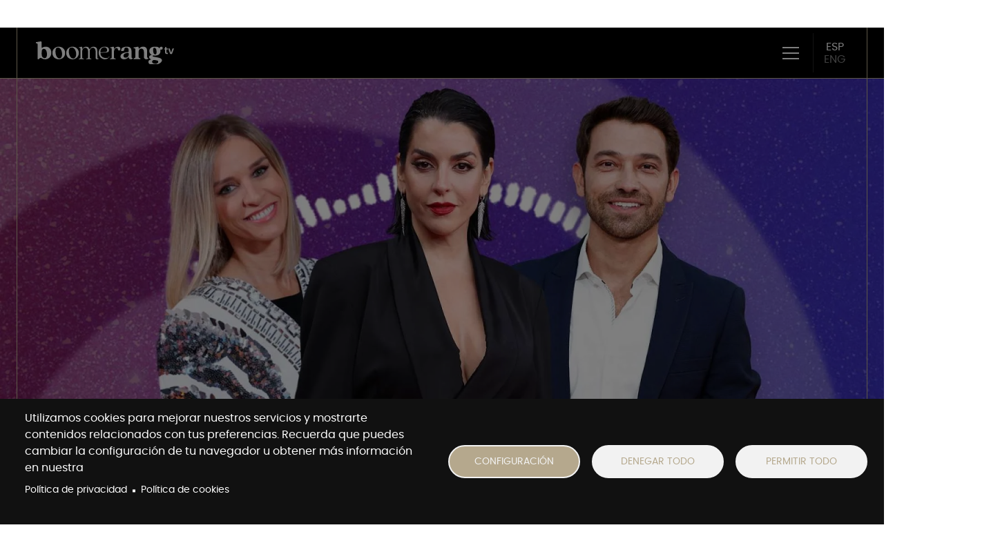

--- FILE ---
content_type: text/html; charset=UTF-8
request_url: https://www.grupoboomerangtv.com/es/noticias/el-30-de-enero-comienza-la-tercera-edicion-del-benidorm-fest-en-el-que-se-elegira-al
body_size: 7427
content:
<!DOCTYPE html>
<html lang="es" dir="ltr">
<head>
  <meta charset="utf-8" />
<noscript><style>form.antibot * :not(.antibot-message) { display: none !important; }</style>
</noscript><link rel="canonical" href="https://www.grupoboomerangtv.com/es/noticias/el-30-de-enero-comienza-la-tercera-edicion-del-benidorm-fest-en-el-que-se-elegira-al" />
<link rel="icon" type="image/png" href="/sites/default/files/favicons/favicon-96x96.png" sizes="96x96"/>
<link rel="icon" type="image/svg+xml" href="/sites/default/files/favicons/favicon.svg"/>
<link rel="shortcut icon" href="/sites/default/files/favicons/favicon.ico"/>
<link rel="apple-touch-icon" sizes="180x180" href="/sites/default/files/favicons/apple-touch-icon.png"/>
<link rel="manifest" href="/sites/default/files/favicons/site.webmanifest"/>
<meta name="apple-mobile-web-app-title" content="BoomerangTV"/>
<meta name="favicon-generator" content="Drupal responsive_favicons + realfavicongenerator.net" />
<meta name="Generator" content="Drupal 9 (https://www.drupal.org)" />
<meta name="MobileOptimized" content="width" />
<meta name="HandheldFriendly" content="true" />
<meta name="viewport" content="width=device-width, initial-scale=1.0" />
<link rel="alternate" hreflang="es" href="https://www.grupoboomerangtv.com/es/noticias/el-30-de-enero-comienza-la-tercera-edicion-del-benidorm-fest-en-el-que-se-elegira-al" />
<link rel="alternate" hreflang="en" href="https://www.grupoboomerangtv.com/en/noticias/el-30-de-enero-comienza-la-tercera-edicion-del-benidorm-fest-en-el-que-se-elegira-al" />

    <title>EL 30 DE ENERO COMIENZA LA TERCERA EDICIÓN DEL BENIDORM FEST EN EL QUE SE ELEGIRÁ AL REPRESENTANTE DE ESPAÑA EN EUROVISIÓN | Boomerang TV</title>
    <link rel="stylesheet" media="all" href="/sites/default/files/css/css_uUfmDkbvOQejBwWSbJOX3GZ1pWHScmx6Nqdz1oPVa7I.css" />
<link rel="stylesheet" media="all" href="//fonts.googleapis.com/icon?family=Material+Icons|Material+Icons+Outlined|Material+Icons+Two+Tone|Material+Icons+Round|Material+Icons+Sharp" />
<link rel="stylesheet" media="all" href="/sites/default/files/css/css_d7YTd0wdfLaDB8iVQ3elHGKGHOL7_qSB1u9-gahoT-w.css" />
<link rel="stylesheet" media="all" href="/themes/custom/tailwind/dist/css/main.css?t8xk0b" preload />
<link rel="stylesheet" media="all" href="/sites/default/files/css/css_P8gCapOcdwdWCothaIppq--ypZk69J2y3qh0DYo_KqE.css" />

      
        </head>
<body>
<a href="#main-content" class="visually-hidden focusable skip-link">
  Pasar al contenido principal
</a>
<noscript><iframe src="https://www.googletagmanager.com/ns.html?id=GTM-KZXC944"
                  height="0" width="0" style="display:none;visibility:hidden"></iframe></noscript>

  <div class="dialog-off-canvas-main-canvas" data-off-canvas-main-canvas>
    
<header class="fixed-top ">
  

      <nav class="">
      <div class=" flex justify-between bg-black h-full">
         <!-- <section class="region region-nav-branding"> -->
    <div id="block-tailwind-logocabecera" class="block block-logos block-block-logo-header">
  
    
      <div class="content">
      <a href="/" class="logo"><img src="https://www.grupoboomerangtv.com/sites/default/files/logos/BOOMERANG-2025_1.svg" /></a>

    </div>
  </div>

 <!-- </section>-->



        <!--  <button class="navbar-toggler collapsed" type="button" data-bs-toggle="collapse"
                  data-bs-target="#navbarSupportedContent" aria-controls="navbarSupportedContent"
                  aria-expanded="false" aria-label="Toggle navigation">
            <span class="navbar-toggler-icon"></span>
          </button>-->
        <div class="aside-block-header">
           <!-- <section class="region region-nav-main"> -->
    <nav role="navigation" aria-labelledby="block-tailwind-main-navigation-menu" id="block-tailwind-main-navigation" class="block block-menu navigation menu--main">
            
<!--<h2 class="sr-only" id="block-tailwind-main-navigation-menu">Main navigation</h2>-->
  

        
              <div id="menu" class="container-nav-item-mainmenu">
      <ul class="menu" id="menu-main">
                        <li class="nav-item links">
                <a href="/es/quienes-somos" class="nav-link nav-link--es-quienes-somos" data-drupal-link-system-path="node/10">Quiénes somos</a>
                      </li>
                      <li class="nav-item links menu-item--expanded">
                <a href="" title="Qué hacemos" class="nav-link nav-link- menu-link--expanded">Qué hacemos</a>
                  <span class="expand-sub"></span>
                                        <ul>
                        <li class="nav-item links">
                <a href="/es/boomerang-tv-entretenimiento" class="nav-link nav-link--es-boomerang-tv-entretenimiento" data-drupal-link-system-path="node/15">Entretenimiento</a>
                      </li>
                      <li class="nav-item links">
                <a href="/es/boomerang-tv-ficcion" class="nav-link nav-link--es-boomerang-tv-ficcion" data-drupal-link-system-path="node/14">Ficción</a>
                      </li>
                      <li class="nav-item links">
                <a href="/es/mediawan-services" class="nav-link nav-link--es-mediawan-services" data-drupal-link-system-path="node/1224">Servicios de producción</a>
                      </li>
              </ul>
      
              </li>
                      <li class="nav-item links">
                <a href="/es/producciones" class="nav-link nav-link--es-producciones" data-drupal-link-system-path="node/7">Producciones</a>
                      </li>
                      <li class="nav-item links">
                <a href="/es/noticias" class="nav-link nav-link--es-noticias" data-drupal-link-system-path="node/8">Noticias</a>
                      </li>
                      <li class="nav-item links">
                <a href="/es/contacto" class="nav-link nav-link--es-contacto" data-drupal-link-system-path="node/9">Contacto</a>
                      </li>
              </ul>
          </div>
      


<div class="icons">
  <i class="open" id="open">
    <svg width="24px" height="18px" viewBox="0 0 24 18" version="1.1" xmlns="http://www.w3.org/2000/svg" xmlns:xlink="http://www.w3.org/1999/xlink">
      <g id="Descartadas" stroke="none" stroke-width="1" fill="none" fill-rule="evenodd">
          <g id="Modelo-2" transform="translate(-1872.000000, -36.000000)" stroke="#FFFFFF" stroke-width="2">
              <g id="Group-7" transform="translate(1872.000000, 36.500000)">
                  <line x1="24" y1="0.5" x2="-1.16833626e-15" y2="0.5" id="Path-3"></line>
                  <line x1="24" y1="8.5" x2="-1.16833626e-15" y2="8.5" id="Path-3-Copy"></line>
                  <line x1="24" y1="16.5" x2="-1.16833626e-15" y2="16.5" id="Path-3-Copy-2"></line>
              </g>
          </g>
      </g>
  </svg>
  </i>
  <i class="close" id="close">
    <svg width="20px" height="20px" viewBox="0 0 20 20" version="1.1" xmlns="http://www.w3.org/2000/svg" xmlns:xlink="http://www.w3.org/1999/xlink">
      <g id="Final" stroke="none" stroke-width="1" fill="none" fill-rule="evenodd">
          <g id="Emergente-con-foto" transform="translate(-1874.000000, -35.000000)" stroke="#FFFFFF" stroke-width="2">
              <g id="Group" transform="translate(1875.000000, 36.000000)">
                  <line x1="18" y1="0" x2="-6.80705492e-14" y2="18" id="Path-3"></line>
                  <path d="M18,18 C6,6 0,0 0,0" id="Path-3-Copy-2"></path>
              </g>
          </g>
      </g>
  </svg>
  </i>
</div>
  </nav>

 <!-- </section>-->

          
          

<ul class="language-switcher-language-url menu-language"><li hreflang="es" data-drupal-link-system-path="node/1246" class="is-active"><a href="/es/noticias/el-30-de-enero-comienza-la-tercera-edicion-del-benidorm-fest-en-el-que-se-elegira-al" class="language-link is-active" hreflang="es" data-drupal-link-system-path="node/1246">ESP</a></li><li hreflang="en" data-drupal-link-system-path="node/1246"><a href="/en/noticias/el-30-de-enero-comienza-la-tercera-edicion-del-benidorm-fest-en-el-que-se-elegira-al" class="language-link" hreflang="en" data-drupal-link-system-path="node/1246">ENG</a></li></ul>
        </div>
      </div>
    </nav>
  
</header>


<main role="main">

  
  
  

  <div class="">
        <div class="row g-0">
            <div class="order-1 order-lg-2 col-12">
         <!-- <section class="region region-content"> -->
    <div data-drupal-messages-fallback class="hidden"></div>
<div id="block-tailwind-content" class="block block-system block-system-main-block">
  
    
      <div class="content">
      

<article class="entry node-post"  role="article" class="node node--type-post node--view-mode-full">
  <div class="news-intern banner">
        <div class="entry-header__imagen">
      
            <div class="field field--name-field-imagen field--type-image field--label-hidden field__item">  <img loading="lazy" src="/sites/default/files/styles/fullscreen/public/imagen-contenido/benidorm%20fest.jpeg.webp?itok=ysUuyUIF" width="1920" height="1080" alt="" />


</div>
      
    </div>
      </div>
  <div class="layers">
  <section class="px-6 xl:container !max-w-[1200px] mx-auto relative z-10 container-detail-noticias">
    <div class="breadcrumb">
      <a href="/es/noticias"
        class="link is-active"><span><</span>Volver a Noticias</a>
    </div>

        <div class="entry-content__titulo header-title">
      <h2 class="text-left"> El 30 de enero comienza la tercera edición del Benidorm Fest </h2>
    </div>
            <div class="entry-content__descrip flex flex-col gap-4 lg:py-10">
      <ul>
	<li class="text-align-justify"><strong>Las dos semifinales y la gala Final estarán producidas por Boomerang TV y se emitirán en directo a través de La 1 y RTVE Play</strong></li>
</ul>

<p class="text-align-justify">El 30 de enero arranca la tercera edición del Benidorm Fest. Un año más, RTVE vuelve a confiar en los servicios de Boomerang TV para la producción de este certamen en el que se elegirá al representante de España en la próxima edición del Festival de Eurovisión.</p>

<p class="text-align-justify">Ruth Lorenzo, Marc Calderó y Ana Prada serán los presentadores de las tres galas del Benidorm Fest en el que participan 16 artistas que sueñan con convertirse en el próximo representante de nuestro país en Eurovisión.</p>

<p class="text-align-justify">El 30 de enero se celebrará la Primera Semifinal en la que actuarán: Lérica, Noan, Sofia Coll, Mantra, Miss Caffeina, Quique Niza, Angy Fernandez y Nebulosas. La Segunda Semifinal será el 1 de febrero y demostrarán su talento María Peláe, Dellacruz, MARLENA, st. Pedro, Jorge González, Yoly Saa, Roger Padrós y Almácor.</p>

<p class="text-align-justify">“La Gran Final” del Benidorm Fes se celebrará el sábado 3 de febrero y el ganador se elegirá por sistema de votación mixto entre un jurado profesional, televoto y jurado demoscópico. Será entonces cuando conoceremos al representante de España en la 68ª edición del certamen de Eurovisión, que tendrá lugar en Malmö el próximo mes de mayo.</p>

    </div>
      </section>
</div>
</article>
    </div>
  </div>
<div id="block-tailwind-cookiesui" class="block block-cookies block-cookies-ui-block">
  
    
      <div class="content">
        

<div class="overlay"></div>
<div id="cookiesjsr"></div>

    </div>
  </div>

 <!-- </section>-->

      </div>
          </div>
  </div>

</main>

  <footer class="">
    <div class="">
      <div class="footer">
  <div class="pt-16 lg:flex gap-4 justify-center logos-footer">
    <div class="logos-footer__inner">
      <div class="logos-footer__inner-block-1"><div class="views-element-container"><div class="js-view-dom-id-e6a901c6ed46fc0e4fae0a495dd5f39025d6c143bc8d91cb98512c063595431d">
  
  
  

  
  
  

  


    

  
  

  
  
</div>
</div>
</div>
      <div class="logos-footer__inner-block-2"><div class="views-element-container"><div class="js-view-dom-id-cfafd43c08c55928e0e24bb5d6157d0286d38a932e2165c2abef4d5d8901373a">
  
  
  

  
  
  

      <div class="flex-center views-row">

   
  <div class="line"></div>
  <a href="https://mediawan.com/en"><img src="/sites/default/files/logos/A%20Mediawan%20Company%201_0.svg" alt="" title="" class="max-w-full px-4"/></a>
  <div class="line"></div>
</div>

    

  
  

  
  
</div>
</div>
</div>
    </div>

  </div>
    <ul class="footer-redes">
          <li><a href="https://www.instagram.com/grupoboomerang/" target="_blank"><img src="/sites/default/files/redes_sociales/instagram-black.svg" alt="" title="" class="max-w-full"/></a></li>
          <li><a href="https://www.linkedin.com/company/boomerang-tv/" target="_blank"><img src="/sites/default/files/redes_sociales/linkedin-black.svg" alt="" title="" class="max-w-full"/></a></li>
          <li><a href="https://www.facebook.com/grupoboomerangtv/ " target="_blank"><img src="/sites/default/files/redes_sociales/facebook-black.svg" alt="" title="" class="max-w-full"/></a></li>
          <li><a href="https://twitter.com/grupoboomerang" target="_blank"><img src="/sites/default/files/redes_sociales/x.svg" alt="" title="" class="max-w-full"/></a></li>
      </ul>


</div>

<div class="footer-down">
  <div class="views-element-container"><div class="js-view-dom-id-44a9d834f39859cb8526febc5f7d7fda1cf3eacb4b09d1b53e3769023935de28">
  
  
  

  
  
  

  
<ul class="footer-legal">
               <li><a href="/es/politica-de-proteccion-de-datos">Política de protección de datos</a>
</li>
                <li><a href="/es/terminos-de-uso">Términos de uso</a>
</li>
                <li><a href="/es/informacion-legal">Información legal</a>
</li>
                <li><a href="/es/codigo-de-conducta">Código de conducta</a>
</li>
                <li><a href="/es/canal-denuncias">Canal denuncias</a>
</li>
                <li><a href="/es/politica-de-privacidad">Politica de privacidad</a>
</li>
                <li><a href="/es/politica-de-cookies">Política de cookies</a>
</li>
      </ul>

    

  
  

  
  
</div>
</div>

  <p>© 2026 - Todos los derechos reservados</p>
</div>


    </div>
  </footer>

  </div>


<script type="application/json" data-drupal-selector="drupal-settings-json">{"path":{"baseUrl":"\/","scriptPath":null,"pathPrefix":"es\/","currentPath":"node\/1246","currentPathIsAdmin":false,"isFront":false,"currentLanguage":"es"},"pluralDelimiter":"\u0003","suppressDeprecationErrors":true,"gtm":{"tagId":null,"settings":{"data_layer":"dataLayer","include_classes":false,"allowlist_classes":"","blocklist_classes":"","include_environment":false,"environment_id":"","environment_token":""},"tagIds":["GTM-KZXC944"]},"gtag":{"tagId":"","consentMode":false,"otherIds":[],"events":[],"additionalConfigInfo":[]},"ajaxPageState":{"libraries":"classy\/node,cookies\/cookiesjsr.cdn,cookies\/cookiesjsr.styles,cookies_gtag\/gtag,google_tag\/gtag,google_tag\/gtag.ajax,google_tag\/gtm,mensajes\/mensajes,statistics\/drupal.statistics,system\/base,tailwind\/cookies,tailwind\/global-styling,views\/views.module","theme":"tailwind","theme_token":null},"ajaxTrustedUrl":[],"mensajes":{"status":{"icono":"done","tema":"metroui","tiempo":"3000","sonido":0,"urlSonido":"\/modules\/core\/web_corporate\/modules\/mensajes\/sounds\/default.wav"},"warning":{"icono":"warning","tema":"metroui","tiempo":"3000","sonido":0,"urlSonido":"\/modules\/core\/web_corporate\/modules\/mensajes\/sounds\/default.wav"},"error":{"icono":"error","tema":"metroui","tiempo":null,"sonido":0,"urlSonido":"\/modules\/core\/web_corporate\/modules\/mensajes\/sounds\/default_error.mp3"},"info":{"icono":"info","tema":"metroui","tiempo":"3000","sonido":0,"urlSonido":"\/modules\/core\/web_corporate\/modules\/mensajes\/sounds\/default.wav"},"_core":{"default_config_hash":"mA9Q83soexTZKN1gF-NRsl2Yf0fMa1LOSP-4cqItC7s"},"langcode":"es"},"cookies":{"cookiesjsr":{"config":{"cookie":{"name":"cookiesjsr","expires":31536000000,"domain":"","sameSite":"Lax","secure":false},"library":{"libBasePath":"https:\/\/cdn.jsdelivr.net\/gh\/jfeltkamp\/cookiesjsr@1\/dist","libPath":"https:\/\/cdn.jsdelivr.net\/gh\/jfeltkamp\/cookiesjsr@1\/dist\/cookiesjsr.min.js","scrollLimit":0},"callback":{"method":"post","url":"\/es\/cookies\/consent\/callback.json","headers":[]},"interface":{"openSettingsHash":"#modificarCookies","showDenyAll":true,"denyAllOnLayerClose":false,"settingsAsLink":false,"availableLangs":["es","en"],"defaultLang":"es","groupConsent":true,"cookieDocs":true}},"services":{"functional":{"id":"functional","services":[{"key":"functional","type":"functional","name":"Required functional","info":{"value":"","format":"html_basico"},"uri":"","needConsent":false}],"weight":1},"performance":{"id":"performance","services":[{"key":"gtag","type":"performance","name":"Google Tag Manager","info":{"value":"","format":"html_basico"},"uri":"","needConsent":true}],"weight":30}},"translation":{"_core":{"default_config_hash":"X8VxTkyAAEb9q-EhYz30-BkJ9Ftv5-u1H7BXLXHQe1o"},"langcode":"es","bannerText":"Utilizamos cookies para mejorar nuestros servicios y mostrarte contenidos relacionados con tus preferencias. Recuerda que puedes cambiar la configuraci\u00f3n de tu navegador u obtener m\u00e1s informaci\u00f3n en nuestra","privacyPolicy":"Pol\u00edtica de privacidad","privacyUri":"\/es\/politica-de-privacidad","imprint":"","imprintUri":"","cookieDocs":"Pol\u00edtica de cookies","cookieDocsUri":"\/es\/politica-de-cookies","officialWebsite":"Official website","denyAll":"Denegar todo","alwaysActive":"Siempre activo","settings":"Configuraci\u00f3n","acceptAll":"Permitir todo","requiredCookies":"Cookies de funcionalidad","cookieSettings":"Configuraci\u00f3n","close":"Cerrar","readMore":"Leer m\u00e1s","allowed":"permitido","denied":"rechazado","settingsAllServices":"Configuraci\u00f3n para todos los servicios","saveSettings":"Guardar","default_langcode":"en","disclaimerText":"La informaci\u00f3n de cookies est\u00e1 sujeta a cambios por parte de proveedores de servicios. Actualizamos la informaci\u00f3n regularmente.","disclaimerTextPosition":"above","processorDetailsLabel":"Detalles de la compa\u00f1ia","processorLabel":"Compa\u00f1ia","processorWebsiteUrlLabel":"Sitio web de la compa\u00f1ia","processorPrivacyPolicyUrlLabel":"Pol\u00edtica de privacidad de la compa\u00f1ia","processorCookiePolicyUrlLabel":"Pol\u00edtica de cookies de la compa\u00f1ia","processorContactLabel":"Datos de Contacto de Protecci\u00f3n de Datos","placeholderAcceptAllText":"Permitir todas las cookies","functional":{"title":"Cookies t\u00e9cnicas y necesarias","details":"Estas cookies son necesarias para que el sitio web funcione y no se pueden desactivar en nuestros sistemas. Se configuran en respuesta a sus acciones realizadas al solicitar servicios, como establecer sus preferencias de privacidad, iniciar sesi\u00f3n o completar formularios. Puede configurar su navegador para bloquear o alertar sobre estas cookies, pero algunas \u00e1reas del sitio no funcionar\u00e1n. Estas cookies no almacenan ninguna informaci\u00f3n de identificaci\u00f3n personal."},"performance":{"title":"Cookies de rendimiento","details":"Estas cookies nos permiten contar las visitas y fuentes de tr\u00e1fico para poder evaluar el rendimiento de nuestro sitio y mejorarlo. Nos ayudan a saber qu\u00e9 p\u00e1ginas son las m\u00e1s o las menos visitadas, y c\u00f3mo los visitantes navegan por el sitio. Toda la informaci\u00f3n que recogen estas cookies es agregada y, por lo tanto, es an\u00f3nima. Si no permite utilizar estas cookies, no sabremos cu\u00e1ndo visit\u00f3 nuestro sitio y no podremos evaluar si funcion\u00f3 correctamente."}}},"cookiesTexts":{"_core":{"default_config_hash":"X8VxTkyAAEb9q-EhYz30-BkJ9Ftv5-u1H7BXLXHQe1o"},"langcode":"es","bannerText":"Utilizamos cookies para mejorar nuestros servicios y mostrarte contenidos relacionados con tus preferencias. Recuerda que puedes cambiar la configuraci\u00f3n de tu navegador u obtener m\u00e1s informaci\u00f3n en nuestra","privacyPolicy":"Pol\u00edtica de privacidad","privacyUri":"\/node\/5","imprint":"","imprintUri":"","cookieDocs":"Pol\u00edtica de cookies","cookieDocsUri":"\/node\/4","officialWebsite":"Official website","denyAll":"Denegar todo","alwaysActive":"Siempre activo","settings":"Configuraci\u00f3n","acceptAll":"Permitir todo","requiredCookies":"Cookies de funcionalidad","cookieSettings":"Configuraci\u00f3n","close":"Cerrar","readMore":"Leer m\u00e1s","allowed":"permitido","denied":"rechazado","settingsAllServices":"Configuraci\u00f3n para todos los servicios","saveSettings":"Guardar","default_langcode":"en","disclaimerText":"La informaci\u00f3n de cookies est\u00e1 sujeta a cambios por parte de proveedores de servicios. Actualizamos la informaci\u00f3n regularmente.","disclaimerTextPosition":"above","processorDetailsLabel":"Detalles de la compa\u00f1ia","processorLabel":"Compa\u00f1ia","processorWebsiteUrlLabel":"Sitio web de la compa\u00f1ia","processorPrivacyPolicyUrlLabel":"Pol\u00edtica de privacidad de la compa\u00f1ia","processorCookiePolicyUrlLabel":"Pol\u00edtica de cookies de la compa\u00f1ia","processorContactLabel":"Datos de Contacto de Protecci\u00f3n de Datos","placeholderAcceptAllText":"Permitir todas las cookies"},"services":{"functional":{"uuid":"cde8d4fd-8b6c-4b44-84df-7fc9ad0f6222","langcode":"es","status":true,"dependencies":[],"id":"functional","label":"Required functional","group":"functional","info":{"value":"","format":"html_basico"},"consentRequired":false,"purpose":"","processor":"","processorContact":"","processorUrl":"","processorPrivacyPolicyUrl":"","processorCookiePolicyUrl":"","placeholderMainText":"Este contenido est\u00e1 bloqueado porque no se han aceptado las cookies funcionales requeridas.","placeholderAcceptText":"Aceptar solo las cookies funcionales requeridas"},"gtag":{"uuid":"8efdc5af-7056-4a51-ab7f-1e0c649f71bd","langcode":"es","status":true,"dependencies":{"enforced":{"module":["cookies_gtag"]}},"_core":{"default_config_hash":"IyQS406QuLa6fAnbDgux4OI6Y6fsu_-J_bZDtoXExEI"},"id":"gtag","label":"Google Tag Manager","group":"performance","info":{"value":"","format":"html_basico"},"consentRequired":true,"purpose":"","processor":"","processorContact":"","processorUrl":"","processorPrivacyPolicyUrl":"","processorCookiePolicyUrl":"","placeholderMainText":"Este contenido est\u00e1 bloqueado porque no se han aceptado las cookies funcionales requeridas.","placeholderAcceptText":"Aceptar solo las cookies funcionales requeridas"}},"groups":{"functional":{"uuid":"18b2849e-b075-4a91-b650-bb4249511131","langcode":"es","status":true,"dependencies":[],"id":"functional","label":"Master","weight":1,"title":"Cookies t\u00e9cnicas y necesarias","details":"Estas cookies son necesarias para que el sitio web funcione y no se pueden desactivar en nuestros sistemas. Se configuran en respuesta a sus acciones realizadas al solicitar servicios, como establecer sus preferencias de privacidad, iniciar sesi\u00f3n o completar formularios. Puede configurar su navegador para bloquear o alertar sobre estas cookies, pero algunas \u00e1reas del sitio no funcionar\u00e1n. Estas cookies no almacenan ninguna informaci\u00f3n de identificaci\u00f3n personal."},"performance":{"uuid":"c30b6988-1025-40df-82fc-2d8be7c86b02","langcode":"es","status":true,"dependencies":[],"_core":{"default_config_hash":"Jv3uIJviBj7D282Qu1ZpEQwuOEb3lCcDvx-XVHeOJpw"},"id":"performance","label":"Performance","weight":30,"title":"Cookies de rendimiento","details":"Estas cookies nos permiten contar las visitas y fuentes de tr\u00e1fico para poder evaluar el rendimiento de nuestro sitio y mejorarlo. Nos ayudan a saber qu\u00e9 p\u00e1ginas son las m\u00e1s o las menos visitadas, y c\u00f3mo los visitantes navegan por el sitio. Toda la informaci\u00f3n que recogen estas cookies es agregada y, por lo tanto, es an\u00f3nima. Si no permite utilizar estas cookies, no sabremos cu\u00e1ndo visit\u00f3 nuestro sitio y no podremos evaluar si funcion\u00f3 correctamente."},"social":{"uuid":"2e6388f3-e19b-4460-9308-51fce704d088","langcode":"es","status":true,"dependencies":[],"_core":{"default_config_hash":"vog2tbqqQHjVkue0anA0RwlzvOTPNTvP7_JjJxRMVAQ"},"id":"social","label":"Social Plugins","weight":20,"title":"Social Plugins","details":"Comments managers facilitate the filing of comments and fight against spam."},"tracking":{"uuid":"86a3497b-ee44-42ac-91c3-8a6e09e5d0ee","langcode":"es","status":true,"dependencies":[],"_core":{"default_config_hash":"_gYDe3qoEc6L5uYR6zhu5V-3ARLlyis9gl1diq7Tnf4"},"id":"tracking","label":"Tracking","weight":10,"title":"Tracking cookies","details":"Marketing cookies come from external advertising companies (\u0022third-party cookies\u0022) and are used to collect information about the websites visited by the user. The purpose of this is to create and display target group-oriented content and advertising for the user."},"video":{"uuid":"bc050e80-bdf8-4eef-8d3c-edd9b60a6983","langcode":"es","status":true,"dependencies":[],"_core":{"default_config_hash":"w1WnCmP2Xfgx24xbx5u9T27XLF_ZFw5R0MlO-eDDPpQ"},"id":"video","label":"Videos","weight":40,"title":"Video","details":"Video sharing services help to add rich media on the site and increase its visibility."}}},"statistics":{"data":{"nid":"1246"},"url":"\/core\/modules\/statistics\/statistics.php"},"user":{"uid":0,"permissionsHash":"e1d9900837e55d648375a6dfa681a304dee3b5244f70d761796a64b6f3053d6c"}}</script>
<script src="/sites/default/files/js/js_Oyh2k-audUGVqxewPgjpquK3E_oUEKSWQqDwdZrkGp8.js"></script>
<script src="/themes/custom/tailwind/dist/js/main.bundle.js?v=1" preload></script>
<script src="/modules/contrib/google_tag/js/gtm.js?t8xk0b" type="text/plain" id="cookies_gtag_gtm" data-cookieconsent="gtag"></script>
<script src="/modules/contrib/google_tag/js/gtag.js?t8xk0b" type="text/plain" id="cookies_gtag_gtag" data-cookieconsent="gtag"></script>
<script src="/sites/default/files/js/js_Ff4WHIaikWUTzsD9P8CrRJAq4frFn5qTzh6KyhmIyT8.js"></script>
<script src="/modules/contrib/google_tag/js/gtag.ajax.js?t8xk0b" type="text/plain" id="cookies_gtag_gtag_ajax" data-cookieconsent="gtag"></script>
<script src="/sites/default/files/js/js_xHLNjCZTviMck49iTj_bMUB7dsRUtSU52sOpmyvXd6g.js"></script>
<script src="/modules/contrib/cookies/js/cookiesjsr.conf.js?v=9.5.11"></script>
<script src="https://cdn.jsdelivr.net/gh/jfeltkamp/cookiesjsr@1/dist/cookiesjsr-preloader.min.js" defer></script>
<script src="/sites/default/files/js/js_7xRsCL5kcVNmXYbmkrSORLY0uMl_r9i8BqnYxNNM-D0.js"></script>

</body>
</html>


--- FILE ---
content_type: text/css
request_url: https://www.grupoboomerangtv.com/themes/custom/tailwind/dist/css/main.css?t8xk0b
body_size: 24095
content:
@import url(https://fonts.googleapis.com/css2?family=STIX+Two+Text:ital,wght@0,400..700;1,400..700&display=swap);


@font-face {
  font-family: OpenSans Bold;
  font-style: normal;
  font-weight: 400;
  src: url('../../sources/fonts/OpenSans-Bold.woff2') format('woff2'),
    url('../../sources/fonts/OpenSans-Bold.woff') format('woff');
}
@font-face {
  font-family: OpenSans Extra-Bold;
  font-style: normal;
  src: url('../../sources/fonts/OpenSans-ExtraBold.woff2') format('woff2'),
    url('../../sources/fonts/OpenSans-ExtraBold.woff') format('woff');
}

@font-face {
  font-family: OpenSans Regular;
  font-style: normal;
  font-display: swap;
  font-weight: normal;
  src: url('../../sources/fonts/OpenSans-Regular.woff2') format('woff2'),
    url('../../sources/fonts/OpenSans-Regular.woff') format('woff');
}

@font-face {
  font-family: 'pridilight';
  src: url('../../sources/fonts/pridi/pridi-light-webfont.woff2') format('woff2'),
    url('../../sources/fonts/pridi/pridi-light-webfont.woff') format('woff');
  font-weight: normal;
  font-style: normal;
}
@font-face {
  font-family: 'pridiregular';
  src: url('../../sources/fonts/pridi/pridi-regular-webfont.woff2') format('woff2'),
    url('../../sources/fonts/pridi/pridi-regular-webfont.woff') format('woff');
  font-weight: normal;
  font-style: normal;
}
@font-face {
  font-family: 'pridimedium';
  src: url('../../sources/fonts/pridi/pridi-medium-webfont.woff2') format('woff2'),
    url('../../sources/fonts/pridi/pridi-medium-webfont.woff') format('woff');
  font-weight: normal;
  font-style: normal;
}
@font-face {
  font-family: 'pridisemibold';
  src: url('../../sources/fonts/pridi/pridi-semibold-webfont.woff2') format('woff2'),
    url('../../sources/fonts/pridi/pridi-semibold-webfont.woff') format('woff');
  font-weight: normal;
  font-style: normal;
}
@font-face {
  font-family: 'poppinsregular';
  src: url('../../sources/fonts/poppins/poppins-regular-webfont.woff2')
      format('woff2'),
    url('../../sources/fonts/poppins/poppins-regular-webfont.woff') format('woff');
  font-weight: normal;
  font-style: normal;
}

/* @font-face {
  font-family: 'stixtwotext-regular';
  src: url('../../sources/fonts/stixtwotext/STIXTwoText-Regular.ttf')
      format('ttf');
  font-weight: normal;
  font-style: normal;
}

@font-face {
  font-family: 'stixtwotext-bold';
  src: url('../../sources/fonts/stixtwotext/STIXTwoText-Bold.ttf')
      format('woff2');
  font-weight: normal;
  font-style: normal;
}
 */
html {
  scroll-behavior: smooth;
  overflow-x: hidden;
}
  html body {
    font-kerning: auto;
    -webkit-font-smoothing: antialiased;
    -moz-osx-font-smoothing: grayscale;
    font-family: var(--font-family-primary);
  }

html,
body,
body *,
*,
*::before,
*::after {
  box-sizing: border-box;
}

a {
  outline: none;
  text-decoration: none;
  cursor: pointer;
}

a:hover {
    text-decoration: none;
  }

a,
button {
  outline: none;
}

ul,
ol,
li {
  padding: 0;
  margin: 0;
  list-style: none;
}

input:focus,
textarea:focus,
a:focus,
*:focus-visible {
  outline: none;
}

picture {
  line-height: 0;
}

iframe[sandbox] {
  transform: scale(1);
}

a[href^="tel"] {
  color: inherit;
  text-decoration: none;
}
p {
  font-size: 18px;
}

.font-secondary {
  font-family: var(--font-family-secondary);
}

.flex-center {
  display: flex;
  align-items: center;
  justify-content: center;
}

/* Variables */

#menu-toggle:checked+#menu {
  display: block;
}

:root {
  /* Font family */
  --font-family-primary: 'poppinsregular';
  --font-family-secondary: "STIX Two Text", serif;
  --font-family-third:'OpenSans Extra-Bold';
  --font-family-titles: "STIX Two Text", serif;
  
  /* Font sizes */
  --text-xs: 0.75rem;
  --text-sm: 0.875rem;
  --text-base: 1rem;
  --text-lg: 1.125rem;
  --text-xl: 1.2rem;
  --text-2xl: 1.3rem;
  --text-3xl: 1.5rem;
  --text-4xl: 3rem;
  --text-title: 2.625rem;
  --text-subtitle: 2.37rem;


  /* Colors */
  --color-primary-100: #a1a1a2; 
  --color-primary-200: #525050; 
  --color-primary-300: #202022; 
  --color-primary-400: #1b1b1d; 
  --color-primary-500: #111111; /* color primario */
  --color-black: #000;
  --color-white: #fff;
  --color-gray-primary: #979797;
  --color-kaki: #BEB194;
  --color-beige: #F8EFDD;
  --color-secondary-200: #eeeffc;
  --color-secondary-500: #BEB194; /* color secundario */

  /* sizes*/
  --size-s: 4px;
  --size-xs: 8px;
  --size-xxs: 12px;
  --size-xxxs: 14px;
  --size-m: 16px;
  --size-xm: 18px;
  --size-xxm: 20px;
  --size-xxxm: 24px;
  --size-l: 28px;
  --size-xl: 32px;
  --size-xxl: 36px;
  --size-xxxl: 38px;
  --size-gigante: 40px;
  --size-xgigante: 44px;
  --size-xxgigante: 48px;
  --size-supergigante: 52px;
  --size-xsupergigante: 56px;
  --size-xxsupergigante: 60px;
  --size-rem-s: 0.8rem;
  --size-rem-xs: 1rem;
  --size-rem-m: 1.2rem;
  --size-rem-xm: 1.4rem;
  --size-rem-l: 1.8rem;

}

.G-txt--titulo-secundario {
    font-size: var(--text-title);
  }

.G-txt--titulo-secundario p{
      font-size: 1.125rem;
    }

.G-txt--0{
    font-size: 0 !important;
  }

.G-txt--s{
    font-size: var(--size-s);
  }

.G-txt--xs{
    font-size: var(--size-xs);
  }

.G-txt--xxs{
    font-size: var(--size-xxs);
  }

.G-txt--xxxs{
    font-size: var(--size-xxxs);
  }

.G-txt--m{
    font-size: var(--size-m);
  }

.G-txt--xm{
    font-size: var(--size-xm);
  }

.G-txt--xxm{
    font-size: var(--size-xxm);
  }

.G-txt--xxxm{
    font-size: var(--size-xxxm);
  }

.G-txt--l{
    font-size: var(--size-l);
  }

.G-txt--xl{
    font-size: var(--size-xl);
  }

.G-txt--xxl{
    font-size: var(--size-xxl);
  }

@media(max-width: 570px){

.G-txt--xxl{
      font-size: var(--size-xl)
  }
    }

.G-txt--xxxl{
    font-size: var(--size-xxxl);
  }

.G-txt--gigante{
    font-size: var(--size-gigante);
  }

.G-txt--xgigante{
    font-size: var(--size-xgigante);
  }

.G-txt--xxgigante{
    font-size: var(--size-xxgigante);
  }

.G-txt--supergigante{
    font-size: var(--size-supergigante);
  }

.G-txt--xsupergigante{
    font-size: var(--size-xsupergigante);
  }

.G-txt--xxsupergigante{
    font-size: var(--size-xxsupergigante);
  }

.G-txt--s,
  .G-txt--xs,
  .G-txt--xxs,
  .G-txt--xxxs,
  .G-txt--m,
  .G-txt--xm,
  .G-txt--xxm,
  .G-txt--xxxm{
    line-height: 1.2;
  }

.G-txt--l,
  .G-txt--xl,
  .G-txt--xxl,
  .G-txt--xxxl,
  .G-txt--gigante,
  .G-txt--xgigante,
  .G-txt--xxgigante,
  .G-txt--supergigante,
  .G-txt--xsupergigante,
  .G-txt--xxsupergigante{
    line-height: 1;
  }

.G-txt--escalado-s{
    font-size: var(--size-rem-s);
  }

.G-txt--escalado-xs{
    font-size: var(--size-rem-xs);
  }

.G-txt--escalado-m{
    font-size: var(--size-rem-m);
  }

.G-txt--escalado-xm{
    font-size: var(--size-rem-xm);
  }

.G-txt--escalado-l{
    font-size: var(--size-rem-l);
  }

.G-txt--lh-s{
    line-height: var(--size-rem-s);
  }

.G-txt--lh-xs{
    line-height: var(--size-rem-xs);
  }

.G-txt--lh-m{
    line-height: var(--size-rem-m);
  }

.G-txt--lh-xm{
    font-size: var(--size-rem-xm);
  }

.G-txt--lh-l{
    font-size: var(--size-rem-l);
  }

/* ALINEACIÓN */

.G-txt--izq{
    text-align: left;
  }

.G-txt--cen{
    text-align: center;
  }

.G-txt--der{
    text-align: right;
  }

.G-txt--jus{
    text-align: justify;
  }

/* ATRIBUTOS TEXTO */

.G-txt--negrita{
    font-weight: 500;
  }

.G-txt--seminegrita{
    font-weight: 400;
  }

.G-txt--fina{
    font-weight: 300;
  }

.G-txt--subrayado{
    text-decoration: underline;
  }

.G-txt--sinsubrayado{
    text-decoration: none;
  }

.G-txt--mayus{
    text-transform: uppercase;
  }

.G-txt--ker-s{
    letter-spacing: 0.8px;
  }

.G-txt--ker-xs{
    letter-spacing: 1px;
  }

.G-txt--ker-m{
    letter-spacing: 1.25px;
  }

.G-txt--ker-xm{
    letter-spacing: 2px;
  }

.G-txt--ker-l{
    letter-spacing: 3px;
  }
/* COLORES */
.G-color--beige {
    color: var(--color-beige);
  }
.G-color--kaki {
    color: var(--color-kaki) !important;
  }
.G-color--gris {
    color: var(--color-gray-primary);
  }
.G-color--blanco {
    color: var(--color-white) !important;
  }
.G-color--negro {
    color: var(--color-black);
  }

/* FONDOS */
.G-fondo--gris {
    background-color: var(--color-gray-primary);
  }
.G-fondo--negro {
    background-color: var(--color-black);
  }
.G-fondo--blanco {
    background-color: var(--color-white);
  }

.pt-120{
  padding-top: 7.5rem;
}

.pt-internal {
  padding: calc(4.25rem + 73px) 0 calc(4.25rem + 1.5rem);
}

@media (max-width: 570px){

.pt-internal {
    padding: calc(2.25rem + 58px) 0 calc(2.25rem + 1.5rem)
}
  }

.p-internal-24{
  padding: 0 24px 0;
}



.carousel-indicators{
  display:none !important;
}

/* Hamburger menu button */


/***** **++++ */

header{
  position:fixed;
  width:100%;
    height: 73px;
    background: rgb(0,0,0);
    background: linear-gradient(180deg, rgba(0,0,0,1) 10%, rgba(255,255,255,0) 100%);
    z-index: 99;
}

@media (max-width: 850px) {

header{
      height: 58px;
  }
    }

header > nav:first-child{
      height: 100%;
    }

header .aside-block-header{
      display: flex;
      align-items: center;
      justify-content: center;
    }

header .block-block-logo-header{
      display: flex;
      align-items: center;
      padding-left: 24px;
    }
.menu li a.is-active{
  color:var(--color-secondary-500);
}

.menu-language{
  padding-left:1.5rem;
  padding-right:1.5rem;
  background-image: url("../../sources/images/separador-new.png");
  background-repeat: no-repeat;
  background-position: 0% -12%;
  height: 57px;
  align-items: center;
}

@media (max-width: 850px) {

.menu-language{
    height: 40px;
    position:relative;
/*       &:before{
        background-image: url("../../sources/images/separador-horizontal.png");
        background-repeat: no-repeat;
        background-position: top center;
        content:"";
        width:100%;
        height:100%;
        position: absolute;
        top:0;
      }
      &:after{
        background-image: url("../../sources/images/separador-horizontal.png");
        background-repeat: no-repeat;
        background-position: bottom center;
        content:"";
        width:100%;
        height:100%;
        position: absolute;
        bottom:0;
      } */
  }
    }

.menu-language{
  margin-top:-0.5rem;
}

.menu-language a{
  display:block;
  font-size:var(--text-base) !important;
}

.menu-language a:hover{
  color:var(--color-secondary-500);
}

.menu-language a{
        line-height: 18px;
    }

.menu-language .is-active{
        color: #fff;
        opacity: 1;
    }
.logo{
  display:block;
  padding-top:0.5rem;
  padding-bottom:0.5rem;
  padding-left:1.75rem;
  padding-right:0px;
}
.logo img{
        width:200px;
    }

.menu{
  display:flex;
  gap:1.5rem;
  padding-top:1.5rem;
  padding-bottom:1.5rem;
}

.links a:hover{
  color:var(--color-secondary-500);
}

.links a {
    font-size:20px;
    line-height: 20px;
}
.icons {
  position: relative;
  display: none;

}
.icons i {
  position: initial;
  top: 1.2rem;
  right:1.5rem;
  font-size: 2rem;
}

@media only screen and (min-width: 100px) and (max-width: 5000px) {
  .logo img {
    position: relative;
    z-index: 999;
}
  .menu-language{
    display:flex;
    justify-content:center;
      gap: 1rem;
      padding: 0;
      width: -moz-fit-content;
      width: fit-content;
      margin: 0 auto;
      padding: 1rem;
      flex-direction: column;
      gap: 0.2em;
      padding-right: 3.5em;
  }
      .menu-language a{
        font-size:22px;
        opacity:50%;
      }
  .menu{
    position:absolute;
    left:0px;
    display:flex;
    height:100vh;
    width:100%;
    flex-direction:column;
    align-items:center;
    justify-content:center;
    text-align:center;
    background: rgba(0,0,0,.95);
    transform: none !important;
    padding-top: 0;
    padding-bottom: 0;
    top: 0;
    padding-top: 73px;
    padding-left: 24px;
    padding-right: 24px;
  }
    @media (max-width: 850px){
  .menu{
      padding-top: 58px;
    }
    }
    .menu .nav-item {
      line-height: 30px;
      word-break: break-word;
      display: flex;
      justify-content: center;
      flex-direction: column;
    }
  .links {
    height: 50px;
    width: 100%;
    line-height: 50px;
  }
    .links a{
      font-size:32px;
      opacity:50%;
      line-height: unset;
      word-break: break-word;
    }
  .icons {
    display: flex;
    cursor: pointer;
    padding: 20px;
  }
  .icons .close {
    display: none;
  }
}

.btn {
	margin-left: auto;
	margin-right: auto;
	display: flex;
	cursor: pointer;
	align-items: center;
	border-radius: 9999px;
	border-color: var(--color-secondary-500);
	padding-left: 2rem;
	padding-right: 2rem;
	text-align: center;
	font-size: var(--text-sm);
	--tw-text-opacity: 1;
	color: rgb(255 255 255 / var(--tw-text-opacity));
	transition-property: color, background-color, border-color, text-decoration-color, fill, stroke, opacity, box-shadow, transform, filter, -webkit-backdrop-filter;
	transition-property: color, background-color, border-color, text-decoration-color, fill, stroke, opacity, box-shadow, transform, filter, backdrop-filter;
	transition-property: color, background-color, border-color, text-decoration-color, fill, stroke, opacity, box-shadow, transform, filter, backdrop-filter, -webkit-backdrop-filter;
	transition-timing-function: cubic-bezier(0.4, 0, 0.2, 1);
	transition-duration: 150ms;
}@media (min-width: 1024px) {.btn {
		font-size: var(--text-base);
	}
}.btn {
	width: -moz-fit-content;
	width: fit-content;
	border-width: 17px;
    border-color: transparent;
    border-style: solid;
    -o-border-image: url(../../sources/images/boton_mask.png) stretch;
    border-image: url(../../sources/images/boton_mask.png) stretch;
    border-image-slice: 20 20;
    width: -moz-max-content;
    width: max-content;
    height: 47px;
    border-radius: 0;
    font-family: var(--font-family-primary);
    line-height: 24px;
    display: flex;
    justify-content: center;
    align-items: center;
}@media (max-width: 768px) {.btn {
		font-size: 0.8rem;
        line-height: 28px;
		padding: 0 1rem
}
	}.btn:hover{
		opacity: 0.9;
	}

.btn-primary:hover {
	--tw-text-opacity: 1 !important;
	color: rgb(255 255 255 / var(--tw-text-opacity)) !important;
}

/* 	background-color: var(--color-kaki); */

.btn-primary:hover, .btn-primary:hover g, .btn-primary:hover span{
		background-color: var(--color-black);
		fill: #fff;
		color:#fff;
	  }

.btn-primary svg{
		padding-right:2px;
	}

.btn-primary a{
		font-family: var(--font-family-primary);
		font-weight: bold;
	}
.btn-secondary {
	border-color: var(--color-secondary-500) !important;
	background-color: var(--color-secondary-500) !important;
	--tw-text-opacity: 1 !important;
	color: rgb(255 255 255 / var(--tw-text-opacity)) !important;
}
.btn-secondary:hover {
	--tw-border-opacity: 1;
	border-color: rgb(255 255 255 / var(--tw-border-opacity));
	background-color: var(--color-primary-400) !important;
	--tw-text-opacity: 1 !important;
	color: rgb(255 255 255 / var(--tw-text-opacity)) !important;
}
.btn-secondary:hover span{
		color: #DA291C;
	  }
.btn-secondary span{color: #fff;}
.btn-secondary svg{
		padding-right:2px;
	}
.btn-secondary svg g{
			fill: #fff;
		  }
.btn-secondary:hover g{
		fill: #DA291C;
	  }
footer{
    position:relative;
    background:var(--color-kaki);
    z-index:9;
}
    footer:before{
        content: "";
        width: 100%;
        height: 100%;
        position: absolute;
        opacity: 0.3;
        z-index: -9;
    }
    footer .logos-footer img{
            max-width:180px;
            max-height:60px;
            width: 180px;
            height: auto;
        }
    @media (max-width: 780px) {
    footer .logos-footer img{
                max-width:100px
        }
                }
    footer .logos-footer .logos-footer__inner-block-1 .views-element-container div{
                    display: flex;
                    align-items:center;
                    gap:3rem
                }
    @media (min-width: 1024px){
    footer .logos-footer .logos-footer__inner-block-1 .views-element-container div{
        display:flex;
    }
}
    footer .logos-footer .logos-footer__inner-block-1 .views-element-container div{
                    justify-content: center;
                }
    @media (max-width: 570px) {
    footer .logos-footer .logos-footer__inner-block-1 .views-element-container div{
                        flex-direction: column
                }            
                    }
    @media (max-width: 768px) {
    footer .logos-footer .logos-footer__inner-block-1 .views-element-container div{
                        gap: 1rem
                }
                    }
    footer .footer-down{
    padding:1.5rem;
            background:var(--color-primary-500);
}
    footer .footer-down p{
    text-align:center;
    font-size:var(--text-xs);
            color:#636363;
}
    footer .footer-logo{
    position:relative;
        margin: 1.5rem 0 0;
        padding-bottom: 4rem;
}
    footer .footer-logo .line{
            background:Beige;
            height: 2px;
            width: 350px;
            opacity: 0.5;
        }
    @media (max-width: 768px) {
            footer .footer-logo img{
                max-width:500px;
            } 
        }
    footer .footer-redes{
    display:flex;
    flex-wrap:wrap;
    align-items:center;
    justify-content:center;
    -moz-column-gap:0.75rem;
         column-gap:0.75rem;
    row-gap:0.5rem;
    padding-top:1.5rem;
}
    footer .footer-legal{
    margin-top:1.5rem;
    margin-bottom:1.5rem;
    display:grid;
    justify-content:center;
    gap:1rem;
    text-align:center;
    font-size:var(--text-xs);
}
    @media (min-width: 640px){
    footer .footer-legal{
        grid-template-columns:repeat(2, minmax(0, 1fr));
    }
}
    @media (min-width: 768px){
    footer .footer-legal{
        grid-template-columns:repeat(3, minmax(0, 1fr));
    }
}
    @media (min-width: 1024px){
    footer .footer-legal{
        display:flex;
    }
}
    footer .footer-legal li{
        border-right:1px solid;
        padding-right:1rem;
        opacity:0.6;
        }
    footer .footer-legal li:last-child{
                border-right:0;
            }
    footer .footer-legal li:hover{
            opacity:1;
            }
    @media (max-width: 968px) {
            footer .footer-legal li{
                border-right:0;
                padding-right:0;
            }
        }
    @media (max-width: 768px) {
            footer .footer-legal li{
                border-right:0;
            }
        }
    footer hr{
        border:none;
        width:100%;
        height:1px;
        background: rgb(255,255,255);
        background: linear-gradient(90deg,hsla(0,0%,100%,0) 18%,#ffffff61 49%,#ffffff73 51%,#ffffff63 53%,hsla(0,0%,100%,0) 82%);
    }

.cookiesjsr-banner,
.cookiesjsr-layer--header,
.cookiesjsr-layer--body,.cookiesjsr-layer--footer,
.cookiesjsr-service-group.active .cookiesjsr-service-group--content{
    background-color: #111;
}
.cookiesjsr-layer--footer:before{
    background:none !important;
}
.cookiesjsr-btn, .cookiesjsr-service-group.active {
    background-color: #ba2419;
    border-radius: 30px;
}
.cookiesjsr-layer--label-all{
    color:#fff;
}
.cookiesjsr-btn.important{
    color:#ba2419;
}
.cookiesjsr-btn.invert {
    background-color: #ba2419;
    border-color: #ffffff;
    color: #ffffff;
    border-radius: 30px;
}
.cookiesjsr-btn.important.invert,.cookiesjsr-service-group--tab{
    background-color: #ba2419 !important;
    border-color: #ba2419;
}
.cookiesjsr-service--always-on span{
    border-radius: 20px;
}
.cookiesjsr-layer--title{
    color:#fff;
}
.overlay{
    position: fixed;
    top: 0;
    left: 0;
    width: 100%;
    height: 100%;
    background-color: rgba(0,0,0,0.5);
    z-index: 1031;
    display: block;
  }
.form .form__item {
            margin-top:1rem;
            margin-bottom:1rem;
}
      .form input,.form textarea {
            margin-left:auto;
            margin-right:auto;
            box-sizing:border-box;
            display:block;
            height:2.75rem;
            width:100%;
            border-radius:9999px;
            padding-left:1.5rem;
            padding-right:1.5rem;
            font-size:var(--text-base);
            background:rgba(0,0,0,0.6);
            border: 1px solid rgba(255,255,255,0.2);
}
      .form textarea {
            resize:none;
            border-radius:1.5rem;
            padding-top:0.5rem;
            height:200px;
}
      .form [type=submit] {
            margin-left:0px;
            margin-right:0px;
            margin-top:1.5rem;
            margin-bottom:1.5rem;
            display:flex;
            cursor:pointer;
            align-items:center;
            border-radius:9999px;
            border-color:var(--color-secondary-500);
            background-color:var(--color-secondary-500);
            padding-left:2rem;
            padding-right:2rem;
            text-align:center;
            font-size:var(--text-sm);
            --tw-text-opacity:1;
            color:rgb(255 255 255 / var(--tw-text-opacity));
            transition-property:color, background-color, border-color, text-decoration-color, fill, stroke, opacity, box-shadow, transform, filter, -webkit-backdrop-filter;
            transition-property:color, background-color, border-color, text-decoration-color, fill, stroke, opacity, box-shadow, transform, filter, backdrop-filter;
            transition-property:color, background-color, border-color, text-decoration-color, fill, stroke, opacity, box-shadow, transform, filter, backdrop-filter, -webkit-backdrop-filter;
            transition-timing-function:cubic-bezier(0.4, 0, 0.2, 1);
            transition-duration:150ms;
}
      @media (min-width: 1024px) {
            .form [type=submit] {
                        font-size:var(--text-base);
            }
}
      .form [type=submit] {
            border-width:1px;
}
      .form [type=submit]:hover {
            --tw-bg-opacity:1;
            background-color:rgb(255 255 255 / var(--tw-bg-opacity));
            color:var(--color-secondary-500) !important;
}
      .form [type=submit]{
            width: -moz-fit-content;
            width: fit-content;
            margin-left: 1rem;
            line-height:44px;
      }
      @media (max-width: 768px) {
      .form [type=submit]{
                        font-size: 10px;
                        line-height: 28px;
                        padding: 0 1rem;
                        width:100%;
                        justify-content: center
      }
                  }
      .form .js-form-type-select {
            position:relative;
            height:2.75rem;
            width:100%;
            border-radius:9999px;
            padding-left:1.5rem;
            padding-right:1.5rem;
            font-size:var(--text-base);
            background:rgba(0,0,0,0.6);
            border: 1px solid rgba(255,255,255,0.2);
}
      .form .js-form-type-select:before {
            position:absolute;
            right:0.75rem;
            top:0.125rem;
            display:block;
            text-align:center;
                  content: url('../../sources/images/flecha-abajo.svg');
                  pointer-events: none;
}
      .form .js-form-type-select select {
            height:2.75rem;
            width:100%;
            background-color:transparent !important;
            --tw-text-opacity:1;
            color:rgb(255 255 255 / var(--tw-text-opacity));
                  -webkit-appearance: none;
                  -moz-appearance: none;
                  appearance: none;
                  opacity:0.6;
}
      .form .js-form-type-checkbox {
                  margin-bottom: 1rem;
                  margin-left: 1rem;
              }
      .form .form-checkbox
            {
            position: absolute;
            left: -9999px;
            }
      .form .form-checkbox + label
            {
                  position: relative;
                  display: inline-block;
                  padding: 0 30px;
                  cursor: pointer;
                  font-size: 14px;
                  color:#5a5a5a;
                  
            }
      .form .form-checkbox + label:before,
                  .form .form-checkbox + label:after
                  {
                        position: absolute;
                        top: 0;
                        content: '';
                        border-radius: 1px;
                  }
      .form .form-checkbox + label:before
                  {
                        top: 4px;
                        left: 0;
                        width: 18px;
                        height: 18px;
                        border: 1px solid #5a5a5a;
                        border-radius:2px;
                  }
      .form .form-checkbox + label:after
                  {
                        width: 0;
                        height: 0; 
                  }
      .form .form-checkbox + label a {
                        text-decoration: underline;
                    }
      .form .form-checkbox:checked + label:before{
                        border-color: #da291c;
                        background-color: #da291c;
                        }
      .form .form-checkbox:checked + label:after{
                        width: 7px;
                        height: 13px;
                        top: 4px;
                        left: 5px;                      
                        color: #fff;
                        border-top: 2px solid transparent;
                        border-left: 2px solid transparent;
                        border-right: 2px solid #fff;
                        border-bottom: 2px solid #fff;
                        transform: rotate(37deg);
                        }
      .form .form-checkbox:disabled + label
                  {
                        color: #CCC;
                  }
      .form .form-checkbox:disabled + label:before{
                        border-color: #CCC;
                        background-color: #F2F2F2;
                        box-shadow: none;
                        }
      .form .form-checkbox:disabled + label:after{
                        /* hidden */
                        width: 0;
                        height: 0; 
                        }
      .form input::-moz-placeholder{
            color:#fff !important;
            opacity:0.6;
      }
      .form input::placeholder{
            color:#fff !important;
            opacity:0.6;
      }
      .form textarea::-moz-placeholder{
            color:#fff;
            opacity:0.6;
      }
      .form textarea::placeholder{
            color:#fff;
            opacity:0.6;
      }
      @media (max-width: 768px) {
            .form .webform-flexbox{
                  row-gap: 1rem;
                  display: flex;
                  flex-direction: column;
              } 
           
      }
      .search-box {
            margin-left:auto;
            margin-right:auto;
            margin-top:4rem;
            opacity:0.6;
}
      @media (min-width: 1024px) {
            .search-box {
                        margin-top:0px;
            }
}

.node-noticias .form-item-field-titulo-value {
            margin-left:auto;
            margin-right:auto;
            width:100%;
}

@media (min-width: 768px) {
            .node-noticias .form-item-field-titulo-value {
                        width:80%;
            }
}

@media (min-width: 1024px) {
            .node-noticias .form-item-field-titulo-value {
                        width:50%;
            }
}

.node-noticias .form-item-field-titulo-value{
            max-width:600px; 

      }

.node-noticias .form-item-field-titulo-value input {
            margin-left:auto;
            margin-right:auto;
            box-sizing:border-box;
            display:block;
            height:2.75rem;
            width:100%;
            border-radius:9999px;
            padding-left:1.5rem;
            padding-right:1.5rem;
            font-size:var(--text-base);
                  background:rgba(0,0,0,1);
                  border: 1px solid rgba(255,255,255,1);
}

.node-noticias .form-item-field-titulo-value input::-moz-placeholder{
                  color:#fff !important;
                  opacity:0.6;
            }

.node-noticias .form-item-field-titulo-value input::placeholder{
                  color:#fff !important;
                  opacity:0.6;
            }

.node-noticias .form-item-field-titulo-value #edit-field-titulo-value{
                  background-image: url("../../sources/images/Buscar.svg");
                  background-position: 96% center;
                  background-repeat: no-repeat;
            }
.webform-flexbox {
      margin: 0.75rem !important;
  }
  .webform-flex--container {
      margin: 0 6px;
  }
@media (max-width: 768px) {
      .webform-flex--1{
            width:100%;
      } 
     }  
#lvideo-wrap {
	position: fixed;
	background: #0000009c;
	padding: 12px;
	height: 100vh;
	display: flex;
	bottom: 0;
	z-index: 9991;
	align-items: center;
	justify-content: center;
  
	opacity: 0;
	visibility: hidden;
  }
	@media (max-width: 720px) {#lvideo-wrap {
		height: auto
  }
	#lvideo-wrap .lvideo-container{
			max-width: 100%;
			margin: 0 auto
	}
	#lvideo-wrap .lvideo-container video{
				width: 100%;
				height: auto	
		}
	}
	#lvideo-wrap,
	#lvideo-wrap:after,
	#lvideo-wrap .lvideo-overlay {
	  left: 0;
	  top: 0;
	  width: 100%;
	  transition: all 0.3s ease-in-out;
	  box-sizing: border-box;
	}
	#lvideo-wrap:after,
	#lvideo-wrap .lvideo-overlay {
	  height: 100%;
	  position: absolute;
	}
	#lvideo-wrap:after {
	  content: "";
	  display: block;
	  opacity: 0;
	  z-index: -1;
	}
	#lvideo-wrap .lvideo-container,
	#lvideo-wrap video,
	#lvideo-wrap iframe {
	  border-radius: 12px;
	  position: relative;
	  box-sizing: border-box;
	  background-color: #000;
	}
	#lvideo-wrap .lvideo-container {
	  width: 95%;
	  z-index: 5;
	}
	#lvideo-wrap video,
	#lvideo-wrap iframe {
	  z-index: 10;
	  box-shadow: 0 0 19px rgba(0, 0, 0, 0.16);
	  width: 100%;
	  height: 100vh;
	  max-height: 85vh;
	 
	  display: block;
	}
	#lvideo-wrap video {
	   -o-object-fit: cover;
	      object-fit: cover;
	}
	#lvideo-wrap .lvideo-close {
	  cursor: pointer;
	  display: flex;
	  align-items: center;
	  justify-content: center;
	  position: absolute;
	  right: 5%;
	  top: 5%;
	  width: 42px;
	  height: 42px;
	  padding: 0;
	  transition: all 0.3s ease-in-out;
	  z-index: 150;
	  font-size: 0;
	}
	#lvideo-wrap .lvideo-close:before,
	  #lvideo-wrap .lvideo-close:after {
		content: "";
		width: 60%;
		height: 3px;
		background-color: white;
		position: absolute;
		transition: all 0.3s ease-in-out;
	  }
	#lvideo-wrap .lvideo-close:before {
		transform: rotate(42deg);
	  }
	#lvideo-wrap .lvideo-close:after {
		transform: rotate(-42deg);
	  }
	#lvideo-wrap .lvideo-close:focus {
		outline: none;
	  }
	#lvideo-wrap .lvideo-close:hover {
		background-color: var(--color-secondary-500);
		border-radius:50%;
	  }
	#lvideo-wrap .lvideo-close:hover:before,
		#lvideo-wrap .lvideo-close:hover:after {
		  background-color: #fff;
		}
	#lvideo-wrap.active {
	  opacity: 1;
	  visibility: visible;
	}
	#lvideo-wrap.active:after {
	   opacity: 0.5;
	  }
	@media (max-width: 1659px) and (min-width: 1330px) {
	  #lvideo-wrap .lvideo-container {
		max-width: 978px;
	  }
	}
	@media (min-width: 1660px) {
	  #lvideo-wrap .lvideo-container {
		max-width: 80%;
	  }
	}
  
/* Slider Splide CSS */

.splide__slide .img-slider {
width: 100%
}

@media (max-width: 570px) {

#splide-mediwan .splide__arrow{
      top: 30%
  }
    }

#splide-mediwan .splide__list li:before {
      background: transparent;
      content: "";
      position: absolute;
      bottom:0;
      z-index: 9;
      width: 100%;
      height: 40%;  
   }

#splide-banner .splide__list li:before, #splide-banner-seccion .splide__list li:before {
      background: linear-gradient(180deg,hsla(0,0%,100%,0) 10%,#111);
      content: "";
      position: absolute;
      bottom:0;
      z-index: 9;
      width: 100%;
      height: 40%;
    }


#splide-banner h2, #splide-mediwan h2, #splide-banner-seccion h2 {
margin: 1rem;
text-align: center;
font-size: var(--text-4xl);
--tw-text-opacity: 1;
color: rgb(255 255 255 / var(--tw-text-opacity));
    font-family: var(--font-family-secondary)
}


@media (max-width: 680px) {


#splide-banner h2, #splide-mediwan h2, #splide-banner-seccion h2 {
      font-size:2rem;
      margin:0px
  }
    }


#splide-banner .splide__pagination li .splide__pagination__page, #splide-mediwan .splide__pagination li .splide__pagination__page, #splide-banner-seccion .splide__pagination li .splide__pagination__page {
border-radius: 0.5rem;
background-color: var(--color-primary-200);
opacity: 1
}


#splide-banner .splide__pagination li .splide__pagination__page,#splide-mediwan .splide__pagination li .splide__pagination__page,#splide-banner-seccion .splide__pagination li .splide__pagination__page{
      width:68px;
    }


@media (max-width: 500px) {


#splide-banner .splide__pagination li .splide__pagination__page,#splide-mediwan .splide__pagination li .splide__pagination__page,#splide-banner-seccion .splide__pagination li .splide__pagination__page{
        width: 45px
    }
      }


#splide-banner .splide__pagination li .is-active, #splide-mediwan .splide__pagination li .is-active, #splide-banner-seccion .splide__pagination li .is-active {
background-color: var(--color-secondary-500)
}


#splide-banner .splide__pagination li .is-active,#splide-mediwan .splide__pagination li .is-active,#splide-banner-seccion .splide__pagination li .is-active{
      transform: scale(1);
    }


.splide__arrows {
position: absolute;
bottom: 0px;
top: 2rem;
right: 0px;
left: 0px;
margin-left: auto;
margin-right: auto;
width: 100%;
}


.splide__arrows .splide__arrow {
background-color: transparent !important
}


.splide__arrows .splide__arrow svg {
        fill: #fff !important;
        height: 2em !important;
        width: 2em !important;
    }

#splide-news .splide__pagination{
    display:none;
  }

#splide-news:before {
    content: "";
    background: #480d0d94;
    width: 140px;
    height: 100%;
    position: absolute;
    background: linear-gradient(90deg, rgba(17,17,17,1) 33%, rgba(0,0,0,0) 64%);
    z-index: 9;
}

@media (max-width: 680px) {

#splide-news:before {
      width: 90px
}
    }

#splide-news:after {
  content: "";
  background: #480d0d94;
  width: 140px;
  height: 100%;
  position: absolute;
  right:0;
  top:0;
  background: linear-gradient(90deg, rgba(0,0,0,0) 33%, rgba(17,17,17,1) 64%);
  z-index: 9;
}

@media (max-width: 680px) {

#splide-news:after {
    width: 90px
}
  }
/* Components page */
.card{
 position:relative;
 border-radius:0.5rem;
 border-radius:0;
 z-index:9;
 background: rgba(0,0,0,0.4);
 border-color:#060707;
}
.card h3{
 padding:1.5rem;
 font-size:var(--text-2xl);
 line-height:1;
    font-family: var(--font-family-secondary);
}
@media (max-width: 680px) {
.card h3{
      font-size:1.8rem
 }
    }
.card p{
 margin-top:1rem;
 margin-bottom:1rem;
 padding:0px;
 padding-left:1.5rem;
 padding-right:1.5rem;
 font-size:var(--text-sm) !important;
 color:var(--color-primary-100);
}
@media (min-width: 1024px){
 .card p{
  font-size:var(--text-base) !important;
 }
}
.card p{
   line-height: 24px;
   -webkit-line-clamp: 4;
    -webkit-box-orient: vertical;
    display: -webkit-box;
    max-height: 98px;
    overflow: hidden;
    text-overflow: ellipsis;
    word-wrap: break-word;
 }
.card:before {
    background: linear-gradient(141.12deg, #FFFFFF 0%, rgba(13,13,13,0) 100%);
    content: "";
    position: absolute;
    width: 100%;
    height: 100%;
    display: block;
    z-index:-9;
    transform: scaleX(-1) scaleY(-1);
    opacity: 0.1;
    border-radius: 12px;
  }
.cards-btv{
 margin-top:2.75rem;
}
.cards-btv .card{
 position:relative;
 text-align:center;
    background:#1a1a1a;
    border-color:#232323;
    z-index: 9;
}
.cards-btv .card img{
      position: relative;
      z-index: -10;
      width:100%;
    }
.cards-btv .card:before{
 position:absolute;
 display:block;
 height:100%;
 width:100%;
        content: "";
        z-index: -9;
        background:linear-gradient(0deg,transparent 7%,hsla(0,0%,7%,0) 30%,#111 50%,hsla(0,0%,7%,.85) 58%,hsla(0,0%,7%,.404) 77%);
        opacity: 1;
}
.cards-btv .card h3{
        padding: 1.5rem 0;
      }
.cards-btv .card p{
 display:block;
 font-size:var(--text-sm);
}
@media (min-width: 1024px){
 .cards-btv .card p{
  font-size:var(--text-lg);
 }
}
.cards-btv .card p{
      overflow: hidden;
      max-height: 160px;
    }
@media (max-width: 570px) {
.cards-btv .card p{
        max-height: 190px
    }
      } 

.banner{
  position:relative;
} 

.banner:after {
        background: linear-gradient(180deg,hsla(0,0%,100%,0) 10%,#111);
        content: "";
        position: absolute;
        z-index: 9;
        width: 100%;
        height: 100%;
        bottom:0;
  }
section p{
 font-size:var(--text-sm);
}
@media (min-width: 1024px){
 section p{
  font-size:var(--text-xl);
 }
}
section a:hover span{
 --tw-text-opacity:1;
 color:rgb(255 255 255 / var(--tw-text-opacity));
}
.team{
 display:grid;
 gap:4rem;
 padding-bottom:3rem;
 text-align:center;
}
.team div img{
 margin-left:auto;
 margin-right:auto;
      width: 95px;
      height: 95px;
      border: 1px solid #5B5B5B;
      border-radius: 10px;
      margin-bottom: 0.5rem;
}
.team div h2{
 font-size:var(--text-2xl);
      font-family: var(--font-family-primary);
}
@media (max-width: 680px) {
.team div h2{
        font-size:1.2rem
    }
      }
.team div h3{
 color:var(--color-secondary-500);
      font-size:14px;
}
.productions .card:before {
      content: "";
      display: block;
      height: 83px;
      position: absolute;
      width: 100%;
      bottom: 0;
      border-radius: 0 0 12px 12px !important;
      background: linear-gradient(-180deg, #FFF 0%, rgba(92,92,92,0.4) 100%, rgba(13,13,13,0) 100%);
      opacity: 0.1;
    }
.news .card{
 position:relative;
 border-width:1px !important; 
    background: rgba(0,0,0,0.4);
}
.news .card h3{
 padding:0px;
 font-size:var(--text-2xl) !important;
      height:78px;
      line-height: 1.7rem;
      display: -webkit-box;
      overflow: hidden;
      text-overflow: ellipsis;
      -webkit-line-clamp: 3;
      -webkit-box-orient: vertical;
      word-wrap: break-word;
}
@media (max-width: 874px) {
.news .card h3 {
        font-size:1.4rem !important
    }
      }
.news .card p{
 padding:0px;
 font-size:var(--text-sm) !important;
}
@media (min-width: 1024px){
 .news .card p{
  font-size:var(--text-base) !important;
 }
}
.news .card p{
      line-height: 24px;
      max-height: 98px
    }
.news .card:before {
        background: linear-gradient(141.12deg, #FFFFFF 0%, rgba(13,13,13,0) 100%);
        content: "";
        position: absolute;
        width: 100%;
        height: 100%;
        display: block;
        transform: scaleX(-1) scaleY(-1);
        opacity: 0.1;
        border-radius: 0;
    }
.news .card img{
      width:100%;
      border-radius: 0;
    }
.news .btn-primary{
    padding: 0 1rem;
    margin:0 !important;
  }
.tab .card{
 position:relative;
    background: rgba(0,0,0,0.4);
}
.tab .card:before {
        background: linear-gradient(-174.34deg, #FFF 30%, rgb(92, 92, 92) 80%, rgba(13,13,13,0) 100%);
        content: "";
        position: absolute;
        width: 100%;
        height: 100%;
        display: block;
        opacity: 0.05;
        border-radius: 12px;
    }
.policies .text-justify h2{
 font-size:var(--text-xl);
 color:var(--color-secondary-500);
        font-family: var(--font-family-primary);
}
.policies .text-justify h3{
 font-size:var(--text-xl);
 color:var(--color-primary-200);
        font-family: var(--font-family-primary);
}
.policies .text-justify p{
 padding-top:1rem;
 padding-bottom:1rem;
 font-size:var(--text-sm);
}
@media (min-width: 1024px){
 .policies .text-justify p{
  font-size:var(--text-xl);
 }
}
@media (max-width: 768px) {
          .policies .header-title h2{
  font-size:var(--text-3xl);
  line-height:1;
 }
          .policies .header-title p{
  font-size:var(--text-sm);
 }
    }
.place-content-center{
  place-content: center !important;
  display: flex;
}
.breadcrumb{
 display:flex;
 align-items:center;
 gap:0.25rem;
 font-size:var(--text-sm);
}
@media (min-width: 1024px){
 .breadcrumb{
  font-size:var(--text-lg);
 }
}
.breadcrumb{
  color:#9f9f9f;
  font-family: var(--font-family-primary);
}
.breadcrumb span{
    font-size:20px;
  }
.breadcrumb a{
 color:var(--color-secondary-500);
 text-decoration-line:underline;
}
.breadcrumb a:hover{
 text-underline-offset:4px;
}

.list li:before{
      content: "-";
      color: var(--color-secondary-500);
      font-family: var(--font-family-secondary);
      padding-right: 4px;
    }
.contact{  
    background-size:cover;
    background-position: center center;
      position:relative;
      z-index: 9;
}
.contact:before{
        background: #111111;
        content: "";
        position: absolute;
        z-index: -9;
        width: 100%;
        height: 100%;
        opacity:90%;
      }

.efecto-hover {
  overflow: hidden;
  height: 386px;
  background: linear-gradient(148deg,#181818 35%,hsl(0deg 0% 100% / 45%));
}
.efecto-hover * {
  box-sizing: border-box;
  transition: all 0.35s ease;
}

.efecto-hover figcaption{
 height:100%;
 width:100%;
  background: rgba(0,0,0,0.8);
  position: absolute;
  top: 77.5%;
}

.efecto-hover figcaption .box-flex{
 position:absolute;
 left:0px;
 right:0px;
 margin-left:auto;
 margin-right:auto;
 display:flex;
 align-items:center;
 justify-content:space-between; 
    width: 90%;
    bottom: 1rem;
}
figcaption h3{
    font-size: 1.9rem!important;
  }
.efecto-hover h3 {
  color:#fff;
  padding: 1.6rem;
}
.efecto-hover .resumen-hover {
  line-height:30px;
  -webkit-line-clamp: 5;
  max-height:160px;
  height:155px;
}
.efecto-hover .resumen-hover p{
 font-size:var(--text-sm);
}
@media (min-width: 1024px){
 .efecto-hover .resumen-hover p{
  font-size:var(--text-xl);
 }
}
.efecto-hover .resumen-hover p{
    color: var(--color-primary-100);
    margin-bottom: 1rem;
    margin-top: 1rem;
    padding: 0 1.5rem;
    -webkit-line-clamp: 4;
    -webkit-box-orient: vertical;
    word-wrap: break-word;
    display: -webkit-box;
    line-height: 24px;
    max-height: 98px;
    overflow: hidden;
    text-overflow: ellipsis;
  }
@media (max-width: 680px){
.efecto-hover .resumen-hover p{
      line-height: 20px
  }
    }
.efecto-hover:hover figcaption,
.efecto-hover.hover figcaption {
  top:0px;
  }
  .efecto-hover img{
    transition: transform .2s;
    height: 300px;
    width: 100%;
    -o-object-fit: cover;
       object-fit: cover;
  }
  .efecto-hover:hover img {
    transform: scale(1.6); 
  }
  .numbers{
 display:grid;
 grid-template-columns:repeat(2, minmax(0, 1fr));
 flex-wrap:wrap;
 place-items:center;
 justify-content:center;
 gap:0.5rem;
}
  @media (min-width: 768px){
 .numbers{
  display:grid;
  gap:1.5rem;
 }
}
  @media (min-width: 1024px){
 .numbers{
  display:flex;
  gap:2.5rem;
 }
}
  @media (min-width: 1280px){
 .numbers{
  display:flex;
  gap:5rem;
 }
}
  .numbers h4{
      font-size:52px;
      line-height: 60px;
      font-family:var(--font-family-third);
    }
  @media (max-width: 680px){
  .numbers h4{
        font-size:44px;
        line-height: 40px
    }
      }
  .numbers p{
 text-align:center;
 font-size:var(--text-lg);
      color:#9a9a9a;
      line-height:24px;
      font-family: var(--font-family-primary);
}
  @media (max-width: 680px){
  .numbers p{
        line-height: 18px
    }
      }
  .logos img{
      width:340px;
    }
  @media (max-width: 1200px){
      .logos img{
        width:280px;
      }
    }
@media (max-width: 1020px) {
  .bg-none{
   background:none!important;
  }
}
@media (max-width: 768px) {
  .bg-none{
   background:none!important;
  }
  p{
  font-size:var(--text-sm) !important;
 }
  .text-base{
  font-size:var(--text-sm) !important;
 }
}

.field--name-field-titulo-subtitulo{
 width:100%;
}
.G-fondo--pantalla-completa .entry-image img{
 position:absolute;
 height:100%;
 width:100%;
 -o-object-fit:cover;
    object-fit:cover;
}
.background-decorativo{
  background-repeat:no-repeat !important;
  background-position:left center !important;
  background-size: contain !important;
  width:50%;
  height:800px;
  position:absolute;
  left:0;
  top:100px;
  z-index:-10;
}
.background-decorativo + .background-decorativo{
  background-position:right center !important;
  left:inherit;
  right:0;
  top:350px;
}

.gin--vertical-toolbar #block-tailwind-main-navigation ul.menu{
      padding-right: calc(48px + 65px);
    }
/* CSS Paginator */

.pagination-container {
	position: relative;
	bottom: 0px;
	display: flex;
	align-items: center;
	justify-content: center;
	padding: 44px 0;
}
#pagination-numbers,
.pager__items {
	display: flex;
	justify-content: center;
	gap: 0.25rem;
	padding: 44px 0;
}
#pagination-numbers .next,
	#pagination-numbers .prev,
	#pagination-numbers .medium,
	.pager__items .next,
	.pager__items .prev,
	.pager__items .medium {
		border: none;
	}
#pagination-numbers .next:hover, #pagination-numbers .prev:hover, #pagination-numbers .medium:hover, .pager__items .next:hover, .pager__items .prev:hover, .pager__items .medium:hover {
			background: none;
			border: none;
			color: #fff;
		}
#pagination-numbers .pager__item a,.pager__items .pager__item a{
			display: table-cell;
			height: 40px;
			line-height: 40px;
			width: 40px;
			cursor: pointer;
			align-items: center;
			justify-content: center;
			border-radius: 100%;
			border-width: 1px;
			border-color: var(--color-primary-200);
			font-size: var(--text-xl);
			color: var(--color-primary-200);
			padding: 0px 7px;
			vertical-align: middle;
			text-align: center;
		}
.pagination-number,
.pager__item,
.pagination-button {
	display: flex;
	height: 2.5rem;
	width: 2.5rem;
	cursor: pointer;
	align-items: center;
	justify-content: center;
	border-radius: 9999px;
	font-size: var(--text-xl);
	color: var(--color-primary-200);
}

.pagination-number:hover,
.pagination-button:not(.disabled):hover {
	background: #fff;
}

.pagination-number.active,
.pager__item.is-active {
	color: var(--color-primary-500);
	background-color: var(--color-kaki);
}
.pager__item--ellipsis {
	border: none;
}
.pager__item--next,
.pager__item--previous {
	border: none;
}
.hidden {
	display: none;
}

/* CSS Tab */
	/* Tab menu */
input.tab-menu-radio {
	display: none;
}

.tab-container .form-select ul li,
.tab-container .js-form-type-select ul li {
	margin: 0.375rem;
	display: inline-flex;
	cursor: pointer;
	align-items: center;
	justify-content: center;
	border-radius: 9999px;
	border-color: var(--color-secondary-500);
	padding: 0px;
	font-size: var(--text-lg);
	border-width: 1px;
}

.tab-container .form-select ul li:hover,
.tab-container .js-form-type-select ul li:hover {
	--tw-bg-opacity: 1;
	background-color: rgb(255 255 255 / var(--tw-bg-opacity));
	color: var(--color-secondary-500) !important;
}

.tab-container .form-select ul li,
.tab-container .js-form-type-select ul li
 {
	width: 210px;
	line-height: 2.75rem;
	}

@media (max-width: 768px) {

.tab-container .form-select ul li,
.tab-container .js-form-type-select ul li
 {
             display:none
	}
		  }
.node-producciones .item-list ul {
	margin-left: auto;
	margin-right: auto;
	margin-top: 1.5rem;
	display: grid;
	text-align: left;
}
@media (min-width: 1280px) {
	.node-producciones .item-list ul {
		width: 100%;
	}
	@media (min-width: 640px) {
		.node-producciones .item-list ul {
			max-width: 640px;
		}
	}
	@media (min-width: 768px) {
		.node-producciones .item-list ul {
			max-width: 768px;
		}
	}
	@media (min-width: 1024px) {
		.node-producciones .item-list ul {
			max-width: 1024px;
		}
	}
	@media (min-width: 1280px) {
		.node-producciones .item-list ul {
			max-width: 1280px;
		}
	}
	@media (min-width: 1536px) {
		.node-producciones .item-list ul {
			max-width: 1536px;
		}
	}
}
@media (min-width: 768px) {
	.node-producciones .item-list ul {
		grid-template-columns: repeat(2, minmax(0, 1fr));
	}
}
@media (min-width: 1024px) {
	.node-producciones .item-list ul {
		grid-template-columns: repeat(3, minmax(0, 1fr));
	}
}
.node-producciones .item-list ul .card{
	overflow: hidden;
	}
.node-producciones .item-list ul .card img{
		width:100%;
	}
.node-producciones .item-list ul .card h3{
		-webkit-line-clamp: 3;
		-webkit-box-orient: vertical;
		word-wrap: break-word;
		display: -webkit-box;
		height: 88px;
		overflow: hidden;
		text-overflow: ellipsis;
	 }
.node-producciones .item-list ul .entry-content__enlace{
		float:none;
		margin-right: 1.5rem;
		margin-bottom: 1.5rem;
	}	
		

h2,h3,h4{
  font-family: var(--font-family-secondary);
}

.header-title{
  position: relative;
  padding-top: 2rem;
  padding-bottom: 2rem;
  text-align: center;
}

.header-title h2{
    font-family: var(--font-family-titles);
    font-size: var(--text-subtitle);
    line-height: normal;
    font-weight: 500;
  }

@media (max-width: 680px) {

.header-title h2{
      font-size:2.5rem;
      line-height: 56px
  }
    }

.header-title p{ 
    lg:text-xl text-sm;
    line-height: 40px;
    
  }

.header-title span{
  }

.header-title .flex-center{
  flex-direction: column;
}

.header-title hr{
    border:none;
    width:100%;
    height:1px;
    background: rgb(255,255,255);
    background: linear-gradient(90deg, rgba(255,255,255,0) 38%, rgba(159,159,159,1) 49%, rgba(255,255,255,1) 51%, rgba(159,159,159,1) 53%, rgba(255,255,255,0) 64%);
  }
.title-red{
  text-align: center;
}
.title-red h2{
  color: var(--color-secondary-500);
    font-size:34px;
    line-height: 38px;
}
@media (max-width: 680px) {
.title-red h2{
      font-size:24px;
      line-height: 28px
  }
    }
.header-title-red{
  position: relative;
  text-align: center;
}
.header-title-red h2{
  color: var(--color-secondary-500);
    font-size:34px;
    line-height: 38px;
}
@media (max-width: 680px) {
.header-title-red h2{
      font-size:24px;
      line-height: 28px
  }
    }
.header-title-red span{
    color:white;
    opacity: 0.025 !important;
    font-family: var(--font-family-secondary);
    font-size:78px;
    white-space: nowrap;
  }
@media (max-width: 830px) {
.header-title-red span{
      font-size:76px !important
  }
    }
@media (max-width: 768px) {
.header-title-red span{
      font-size:46px!important;
      line-height: 30px
  }
    }
.header-title-red .flex-center{
  position: absolute;
  inset: 0px;
  margin-left: auto;
  margin-right: auto;
  flex-direction: column;
}
h2.title-red{
  text-align: center;
  color: var(--color-secondary-500);
  font-size:42px;
  line-height: 44px;
}
.title-white h3{
    font-size:40px;
    line-height: 42px;
  }
@media (max-width: 768px) {
.title-white h3{
      font-size:28px;
      line-height: 32px
  }
    }
.title-white p{
  padding-top: 1.5rem;
  padding-bottom: 1.5rem;
  font-size: var(--text-xl);
}
.shadow-title{
  position: relative;
}
.shadow-title:after{
    background-image: url('../../sources/images/fondo-degradado-circular.jpg');
    background-repeat: no-repeat;
    background-size: 900px;
    background-position: top center;
    z-index:-9;
    content: "";
    position: absolute;
    width: 100%;
    height: 230px;
    opacity:0.6;
    display:block;
    top:0;
  }
.shadow-box{
  position:relative;
}
.shadow-box:after{
    background: radial-gradient(circle,#5c5c5c26 0,transparent 100%);
    z-index:9;
    content: "";
    position: absolute;
    width: 100%;
    height: 100%;
    opacity:0.6;
    display:block;
    top:0;
  }

.bg-black-transparent{
  background:rgba(0,0,0,0.4);
}

/*FUENTE PRIMARIA*/

/******************************************* inicio*******************************************/
.node-inicio .entry-header__banner{
        padding-top: 73px;
    }
@media (max-width: 850px) {
.node-inicio .entry-header__banner{
            padding-top: 0
    }
        }
.splide--slide,
#splide-banner,
#splide-banner-seccion {
    position: relative;
}
.splide--slide::after, #splide-banner::after, #splide-banner-seccion::after {
        content: " ";
        width: 100%;
        height: 1px;
        background: var(--color-kaki);
        position: absolute;
        bottom: 23px;
    }
.splide--slide h2, #splide-banner h2, #splide-banner-seccion h2 {
        font-family: var(--font-family-titles);
        font-size: var(--text-title);
        font-weight: 500;
    }
.splide--slide .splide__pagination li .splide__pagination__page, #splide-banner .splide__pagination li .splide__pagination__page, #splide-banner-seccion .splide__pagination li .splide__pagination__page {
                background-color: var(--color-gray-primary);
                width: 94px;
                height: 3px;
            }
.splide--slide .splide__pagination li .splide__pagination__page.is-active, #splide-banner .splide__pagination li .splide__pagination__page.is-active, #splide-banner-seccion .splide__pagination li .splide__pagination__page.is-active {
                    background-color: var(--color-white);
                }
#splide-banner .splide__arrows .splide__arrow, .splide--slide .splide__arrows .splide__arrow, #splide-banner-seccion .splide__arrows .splide__arrow {
            width: 31px;
            height: 61px;
            border-radius: unset;   
        }
#splide-banner .splide__arrows .splide__arrow svg, .splide--slide .splide__arrows .splide__arrow svg, #splide-banner-seccion .splide__arrows .splide__arrow svg {
                display: none;
            }
#splide-banner .splide__arrows .splide__arrow--prev, .splide--slide .splide__arrows .splide__arrow--prev, #splide-banner-seccion .splide__arrows .splide__arrow--prev {
            background-repeat: no-repeat;
            background-image: url("../../sources/images/arrow_prev.png");
            left: 48px;
        }
@media (max-width: 570px) {
#splide-banner .splide__arrows .splide__arrow--prev, .splide--slide .splide__arrows .splide__arrow--prev, #splide-banner-seccion .splide__arrows .splide__arrow--prev {
                background-size: 80%
        }
            }
#splide-banner .splide__arrows .splide__arrow--next, .splide--slide .splide__arrows .splide__arrow--next, #splide-banner-seccion .splide__arrows .splide__arrow--next {
            background-repeat: no-repeat;
            background-image: url("../../sources/images/arrow_next.png");
            right: 48px;
            left: auto;
        }
@media (max-width: 570px) {
#splide-banner .splide__arrows .splide__arrow--next, .splide--slide .splide__arrows .splide__arrow--next, #splide-banner-seccion .splide__arrows .splide__arrow--next {
                background-size: 80%
        }

#splide-banner .splide__slide h2{
                font-size: 1.2rem
        }

#splide-banner .splide__slide .btn{
                height: 30px
        }
            }

#splide-mediwan{
    position: relative;
}

@media (max-width: 768px) {

#splide-mediwan .splide__track{
            padding-top: 0
    }
        }

#splide-mediwan .splide__arrows .splide__arrow {
            width: 21px;
            height: 41px;
            opacity: 1;
        }

#splide-mediwan .splide__arrows .splide__arrow svg {
                display: none;
            }

#splide-mediwan .splide__arrows .splide__arrow--prev {
            background-image: url("../../sources/images/arrow-prev-mediwan.png");
            background-repeat: no-repeat;
            left: 0;
        }

#splide-mediwan .splide__arrows .splide__arrow--next {
            background-repeat: no-repeat;
            background-image: url("../../sources/images/arrow-next-mediwan.png");
            right: 0;
            left: auto;
        }

#splide-mediwan h2 {
        font-family: var(--font-family-secondary);
        font-size: 2.375rem;
        text-align: left;
        margin-left: 0;
        margin-top: 20px;
    }

@media (max-width: 768px) {

#splide-mediwan h2 {
            margin-top: 0
    }
        }

#splide-mediwan .entry-entry-content__desc{
        font-family: var(--font-family-primary);
        font-size: 1.125rem;
    }

#splide-mediwan .splide__pagination {
        padding-top: 2.5em;
        position: relative;
    }

@media (max-width: 768px) {

#splide-mediwan .splide__pagination {
            padding-top: 1em;
            position: relative;
            bottom: 0
    }
        }

#splide-mediwan .splide__pagination li .splide__pagination__page {
                background-color: var((--color-black));
                width: 94px;
                height: 3px;
            }

#splide-mediwan .splide__pagination li .splide__pagination__page.is-active {
                    background-color: var(--color-kaki);
                }
.field--name-field-listado-de-logos {
    display: flex;
    justify-content: center;
    align-items: center;
    gap: 0.5em 0.8em;
}

.field--name-field-listado-de-numeros-destaca {
    display: grid;
    grid-template-columns: 1fr 1fr 1fr;
    gap: 0;
}

@media (max-width: 680px) {

.field--name-field-listado-de-numeros-destaca {
        grid-template-columns: 1fr
}
    }

.field--name-field-listado-de-numeros-destaca .grid-item-card {
        display: flex;
        justify-content: center;
        align-items: center;
        padding: 4.5em;
        width: 100%;
        box-sizing: border-box;
        height: 100%;
    }

@media (max-width: 1024px) {

.field--name-field-listado-de-numeros-destaca .grid-item-card {
            padding: 3.5em
    }
        }

@media (max-width: 920px) {

.field--name-field-listado-de-numeros-destaca .grid-item-card {
            padding: 2.4em
    }
        }

.field--name-field-listado-de-numeros-destaca .grid-item-card h4 {
            text-align: center;
        }

.footer-legal {
    color: var(--color-white);
}
.footer-redes {
    background-color: var(--color-beige);
    padding-bottom: 1.5rem;
}
.footer-redes li a img{
                max-width: 21px;
                width: 100%;
                height: auto;
            }

body {
    overflow: hidden;
    position: relative;
}

body:before,
    body:after {
        content: " ";
        height: 100%;
        width: 1px;
        background: var(--color-kaki);
        position: absolute;
        top: 0;
    }

body:before {
        left: 24px;
        z-index: 100;
    }

body:after {
        right: 24px;
        z-index: 100;
    }

header.fixed-top::after {
            content: " ";
            width: 100%;
            height: 1px;
            background: var(--color-kaki);
            position: absolute;
        }

.productions {
    position: relative;
}

.productions:before,
    .productions:after {
        content: " ";
        width: 100%;
        height: 1px;
        background: var(--color-kaki);
        position: absolute;
        z-index: 100;
    }

.productions::after {
        top: 24px;
    }

.productions::before {
        bottom: 24px;
    }

#splide-productions-home .splide__arrows button.splide__arrow--prev {
            z-index: 8;
            height: calc(100% + 0px);
            left: 0;
            width: 60px;
            display: block;
            background-image: none;
        }

#splide-productions-home .splide__arrows button.splide__arrow--next {
            right: 0;
            left: auto;
            z-index: 8;
            height: calc(100% + 0px);
            width: 60px;
            display: block;
            background-image: none;
        }

#splide-productions-home .efecto-hover {
        height: 685px;
    }

#splide-productions-home .efecto-hover:hover figcaption {
                top: 0px;
            }

#splide-productions-home .efecto-hover:hover img {
                transform: scale(1.6);
            }

#splide-productions-home .efecto-hover.card {
            border-radius: 0;
        }

#splide-productions-home .efecto-hover figcaption {
            top: 85.5%;
        }

#splide-productions-home .efecto-hover img {
            height: 685px;
            width: 100%;
        }

.container-noticias-home {
    position: relative;
    overflow-x: hidden;
    padding: 6.5rem 0 6.5rem; 
}

.container-noticias-home:before,
    .container-noticias-home:after {
        content: " ";
        width: 100%;
        height: 1px;
        background: var(--color-kaki);
        position: absolute;
        z-index: 100;
    }

.container-noticias-home::after {
        top: 24px;
        left: 0;
    }

.container-noticias-home::before {
        bottom: 200px;
        left: 0;
    }

.container-noticias-home .news .card:hover img{
                    transform: scale(1.1);
                }

.container-noticias-home .news .card .field--name-field-imagen-de-resumen{
                overflow: hidden;
            }

.container-noticias-home .news .card img{
                border-radius: 0;
                transition: all 0.5s ease-in-out;
                overflow: hidden;
            }

.container-noticias-home .news .card img:hover{
                    transform: scale(1.1);
                }

.footer {
    position: relative;
}

.footer::before {
        content: " ";
        width: 100%;
        height: 1px;
        background: var(--color-kaki);
        position: absolute;
        top: -40px;
    }

.footer .logos-footer{
        padding-bottom: 4rem;
        display: flex;
    }

.footer .logos-footer__inner{
        width: 100%;
    }

.footer .logos-footer__inner .logos-footer__inner-block-2{
            margin: 1.5rem auto auto;
            max-width: 60%;
        }

@media (max-width: 570px) {

.footer .logos-footer__inner .logos-footer__inner-block-2{
                max-width: 80%
        }
            }

.footer .logos-footer__inner .logos-footer__inner-block-2 .views-row{
                width: 100%;
                gap: 2px;
            }

.footer .logos-footer__inner .logos-footer__inner-block-2 .views-row .line{
                    background: #000;
                    height: 2px;
                    width: 35%;
                    opacity: 0.5;
                }

.footer .logos-footer__inner .logos-footer__inner-block-2 .views-row img{
                    max-width: 100%;
                    width: 100%;
                    min-height: 30px;
                    -o-object-fit: contain;
                       object-fit: contain;
                }


/*****animation title ****/
.title-animation.visible{
    width: 100%;
    margin: 0 auto;
}

.title-animation.visible span strong,
.title-animation.visible p
{
    position: relative;
    overflow: hidden;
    display: block;
    line-height: 1.2;
}

.title-animation.visible span strong::after,
.title-animation.visible p::after
{
    content: '';
    position: absolute;
    top: 0;
    right: 0;
    width: 100%;
    height: 100%;
    background: #beb194;
    animation: a-ltr-after 2s cubic-bezier(.77,0,.18,1) forwards;
    transform: translateX(-101%);
}

.title-animation.visible span strong::before,
.title-animation.visible p::before
{
    content: '';
    position: absolute;
    top: 0;
    right: 0;
    width: 100%;
    height: 100%;
    background: var(--color-white);
    animation: a-ltr-before 2s cubic-bezier(.77,0,.18,1) forwards;
    transform: translateX(0);
}

.title-animation.visible span strong:nth-of-type(1)::before,
.title-animation.visible span strong:nth-of-type(1)::after,
.title-animation.visible p:nth-of-type(1)::before,
.title-animation.visible p:nth-of-type(1)::after
{
    animation-delay: 1s;
}

.title-animation.visible span strong:nth-of-type(2)::before,
.title-animation.visible span strong:nth-of-type(2)::after,
.title-animation.visible p:nth-of-type(2)::before,
.title-animation.visible p:nth-of-type(2)::after
{
    animation-delay: 1.5s;
}

@keyframes a-ltr-after{
    0% {transform: translateX(-100%)}
    100% {transform: translateX(101%)}
}

@keyframes a-ltr-before{
    0% {transform: translateX(0)}
    100% {transform: translateX(200%)}
}


/******************************/


/******************************************* menu*******************************************/

#block-tailwind-main-navigation .container-nav-item-mainmenu{
        position: absolute;
        left: 0px;
        height: 100vh;
        width: 100%;
        flex-direction: column;
        align-items: center;
        justify-content: center;
        text-align: center;
        background: rgba(0, 0, 0, .95);
        padding-bottom: 0;
        top: 0;
        padding-top: 73px;
        padding-left: 24px;
        padding-right: 24px;
        transform: translateY(-66rem);
        z-index: -1;
    }

#block-tailwind-main-navigation ul.menu{
        text-align: center;
        background: transparent;
        width: 100%;
        justify-content: center;
        align-items: center;
        align-content: center;
        right: 0;
        left: auto;
    }

#block-tailwind-main-navigation ul.menu li.nav-item{
                justify-content: flex-start;
                line-height: inherit;
                display: block;
            }

#block-tailwind-main-navigation ul.menu li.menu-item--expanded ul li.nav-item{
                            padding-left: 24px;
                        }

.menu .links a {
            color: rgba(255, 255, 255, 0.5);
            opacity: 1;
        }

.menu .links a.active {
                color: var(--color-kaki);
            }

@media (max-width: 850px) {

.menu--main #menu-main .links a{
                    font-size: 25px
            }
                }

.menu--main #menu-main .menu-item--expanded{
            flex-direction: initial;
            flex-wrap: wrap;
            height: -moz-max-content;
            height: max-content;
            align-items: center;
            gap: 0.7em;
        }

.menu--main #menu-main .menu-item--expanded ul{
                display: none;
                width: 100%;
                flex: 1 1 100%;
            }

.menu--main #menu-main .menu-item--expanded ul li a{
                        font-size: 26px;
                    }

@media (max-width: 850px){

.menu--main #menu-main .menu-item--expanded ul li a{
                            font-size: 20px
                    }
                        }

.menu--main #menu-main .menu-item--expanded .menu-link--expanded{
                flex-direction: initial;
                flex-wrap: wrap;
                height: -moz-max-content;
                height: max-content;
                align-items: center;
                gap: 0.3em;
                line-height: 30px;
                word-break: break-word;
                display: flex;
                justify-content: center;
                padding-bottom: 1rem;
            }

.menu--main #menu-main .menu-item--expanded .menu-link--expanded.expand-sub--open:after{
                        transform: rotate(270deg);  
                    }

.menu--main #menu-main .menu-item--expanded .menu-link--expanded:after{
                    content: "";
                    background: url(../../sources/images/arrow_next.png) no-repeat center center;
                    background-size: 50%;
                    width: 25px;
                    height: 28px;
                    display: block;
                    transform: rotate(90deg);
                    cursor: pointer;
                }

.menu--main #menu-main .menu-item--expanded .expand-sub.expand-sub--open{
                    transform: rotate(270deg);
                }

.menu-language li a {
            color: var(--color-white);
        }

.menu-language li a:hover {
                color: var(--color-white);
            }

/******************************************* producciones*******************************************/
.node-producciones .taxonomy-titulo-subtitulo-fondo-textual h2 {
            color: var(--color-kaki);
        }
.node-producciones .field--name-field-descripcion p {
            color: var(--color-white);
            font-size: 18px;
            font-family: var(--font-family-primary);
        }
.node-producciones .entry-content__listado .views-exposed-form {
            background-color: var(--color-white);
            padding: 14px;
        }
.node-producciones .entry-content__listado .views-exposed-form .form-select .bef-link, .node-producciones .entry-content__listado .views-exposed-form .js-form-type-select .bef-link {
                    color: var(--color-kaki);
                }
.node-producciones .entry-content__listado .views-exposed-form .form-select .bef-link.bef-link--selected, .node-producciones .entry-content__listado .views-exposed-form .js-form-type-select .bef-link.bef-link--selected {
                        color: var(--color-black);
                        border-width: 17px;
                        border-color: transparent;
                        border-style: solid;
                        -o-border-image: url(../../sources/images/border-mask-black.png) stretch;
                        border-image: url(../../sources/images/border-mask-black.png) stretch;
                        border-image-slice: 20 20;
                        height: 44px;
                        display: flex;
                        justify-content: center;
                        align-items: center;
                    }
.node-producciones .tab-container .form-select ul li, .node-producciones .tab-container .js-form-type-select ul li {
                    border-radius: initial;
                    border-color: transparent;
                }
.node-producciones .tab-container .form-select ul li a, .node-producciones .tab-container .js-form-type-select ul li a {
                        border-width: 17px;
                        border-color: transparent;
                        border-style: solid;
                        -o-border-image: url(../../sources/images/border-mask-kaki.png) stretch;
                        border-image: url(../../sources/images/border-mask-kaki.png) stretch;
                        border-image-slice: 15 15;
                        height: 44px;
                        display: flex;
                        justify-content: center;
                        align-items: center;
                    }
.node-producciones .node-produccion-token .entry-content__titulo {
            color: var(--color-white);
        }

#splide-productions-home .splide__slide figcaption{
            opacity: 0;
            transition: opacity 0.35s;
        }

#splide-productions-home .splide__slide figcaption p{
                color: rgba(255, 255, 255, 0.80);
            }

#splide-productions-home .splide__slide .resumen-hover {
            padding: 0 30px 0;
        }

#splide-productions-home .splide__slide:hover figcaption{
                top: 0;
                background: linear-gradient(to bottom, rgba(0, 0, 0, 0.6) 0%, rgba(0, 0, 0, 0.4) 100%);
                display: flex;
                align-items: center;
                justify-content: center;
                transition: all 0.6125s cubic-bezier(0.39, 0.575, 0.565, 1);
                opacity: 1;
            }

#splide-productions-home .splide__slide:hover .resumen-hover {
                display: block;
                opacity: 1;
                transition: all .6125s ease-in-out;
            }


/******************************************* detalle producciones*******************************************/
.container-production-detail {
    padding: calc(4.25rem + 1.5rem) 0.5em;
}
@media (max-width: 1500px) {
.container-production-detail {
        padding: calc(2.25rem + 1.5rem) 0.5em
}
    }
.node-produccion .field--name-field-listado-de-destacados {
        border-color: var(--color-kaki);
    }
.node-produccion .container-production-detail__header {
        gap: 0.9em 7em;
    }
.node-produccion .container-production-detail__header .entry-content__titulo{
            padding-top: 1em;
        }
.node-produccion .container-production-detail__header .entry-content__listado-destacados .entry-content__label {
                color: var(--color-kaki);
            }
.node-produccion .banner::before {
            content: " ";
            width: 100%;
            height: 1px;
            background: var(--color-kaki);
            position: absolute;
            bottom: 24px;
            z-index: 100;
        }
.node-produccion .banner .entry-header__imagen .field--name-field-imagen img{
                    -o-object-fit: cover;
                       object-fit: cover;
                    width: 100%;
                }
.node-produccion .entry-header__imagen{
        padding-top: 73px;
    }
@media (max-width: 850px) {
.node-produccion .entry-header__imagen{
            padding-top: 58px
    }
        }

/******************************************* quienes somos*******************************************/

.node--type-quienes-somos:not(#node-10) .entry-content__descripcion{
        -moz-columns: unset;
             columns: unset;
    }

.node-quienes-somos {
    padding-top: 73px;
}

@media (max-width: 850px) {

.node-quienes-somos {
        padding-top: 58px
}
    }

.node-quienes-somos .team{
        padding-bottom: 0;
    }

.node-quienes-somos .card {
        border-radius: 0;
    }

.node-quienes-somos .field--name-field-foto-de-persona img {
            height: auto;
            width: auto;
            border-radius: 0;
        }

.node-quienes-somos .container-team-info {
        position: absolute;
        bottom: 55px;
        width: 100%;
        justify-content: center;
    }

/******************************************* pagina noticias*******************************************/
.container-node-noticias {
    background-color: var(--color-black);
    padding-top: calc(7.5rem - 2.938rem); 
}
.container-node-noticias .node-noticias .form-item-field-titulo-value input {
                border-radius: 0;
                border: 1px solid var(--color-kaki);
                color: var(--color-kaki);
            }
.container-node-noticias .news .card img{
                border-radius: 0;
            }

/******************************************* pagina detalle noticias*******************************************/
.container-detail-noticias .header-title h2 {
            padding-top: 0;
        }

/******************************************* pagina contacto******************************************/

.node-contacto .description {
        color: var(--color-beige) !important;
    }

.node-contacto .form .js-form-type-select {
            border-radius: 0;
        }

.node-contacto .form .js-form-type-select::before {
                filter: invert(10%) sepia() saturate(0%) hue-rotate(64deg) brightness(200%) contrast(200%);
            }

.node-contacto .form .js-form-type-select select {
                color: var(--color-kaki);
            }

.node-contacto .taxonomy-titulo-label-tipo-contacto .entry-content__label {
            color: var(--color-kaki);
            font-size: 1.125rem;
        }

.node-contacto .taxonomy-titulo-label-tipo-contacto .entry-content__titulo {
            color: var(--color-white);
            font-size: 0.938rem;
        }

.node-contacto .webform-button--submit {
        display: flex;
        line-height: normal;
        background-color: transparent !important;
        border-width: 14px;
        border-color: transparent;
        border-style: solid;
        -o-border-image: url(../../sources/images/border-mask-kaki.png) stretch;
        border-image: url(../../sources/images/border-mask-kaki.png) stretch;
        border-image-slice: 15 15;
    }

.node-contacto .webform-button--submit:hover {
            color: var(--color-kaki) !important;
        }

.form input,
.form textarea {
    border-radius: 0;
    background-color: rgba(1, 1, 1, 0.9);
    color: var(--color-kaki);
}

.form input::-moz-placeholder, .form textarea::-moz-placeholder {
        /* Mozilla Firefox 19+ */
        color: var(--color-kaki);
        opacity: 1;
    }

.form input::placeholder, .form textarea::placeholder {
        /* Most modern browsers support this now. */
        color: var(--color-kaki);
    }

.form input,
.form textarea{
    background-color: var(--color-white);
}

.node-pagina-textual .header-title{
        padding-top: 0;
    }

.node-pagina-textual .header-title h2{
            color: var(--color-kaki) !important;
        }

.node-pagina-textual .entry-content__descripcion, .node-pagina-textual .entry-header__titulo-subtitulo{
        padding: 0 24px 0;
    }
/* Frontend General */
/* Variables */
:root {
    --font-family-description: 'OpenSans Regular';
    --font-family-cards: "STIX Two Text", serif;
    --text-2-2xl: 1.375rem;
    --text-subtitle: 2.375rem;
}

@media (max-width: 1500px) {
    :root {
        --text-title: 1.8rem;
        --text-subtitle: 2rem;
        --text-2-2xl: 1.2rem;
        --text-lg: 1rem;
    }
}

/*
  * General
*/

img{
    -o-object-fit: cover;
       object-fit: cover;
}

.gin--vertical-toolbar nav .flex.justify-between {
    padding-right: 4rem;
}

.gin--vertical-toolbar .contextual-region {
    position: static;
}

.G-txt--titulo-secundario p {
    font-size: var(--text-lg);
}

.card p {
    -webkit-line-clamp: 4;
    -webkit-box-orient: vertical;
    display: -webkit-box;
    overflow: hidden;
    line-height: normal;
    color: rgba(255, 255, 255, 0.60);
    font-family: var(--font-family-description);
    font-size: var(--text-2-2xl);
    margin-top: 10px;
}

.list li:before {
    content: "-";
    color: var(--color-secondary-500);
    font-family: var(--font-family-third);
    padding-right: 4px;
}


.logos img {
    width: auto;
    height: 100%;
    max-height: 50px;
    max-width: 210px;
}

#pagination-numbers,
.pager__items {
    display: flex;
    justify-content: center;
    gap: 0.25rem;
    padding: 35px 0 60px 0;
}

.tab-container .form-select ul li {
    margin: 0 12px;
    display: inline-flex;
    cursor: pointer;
    align-items: center;
    justify-content: center;
    border-radius: 9999px;
    border-color: var(--color-secondary-500);
    padding: 0px;
    font-size: var(--text-lg);
    border-width: 1px;
}

.header-title h2 {
    font-family: var(--font-family-secondary);
    font-size: var(--text-subtitle);
    line-height: 35px;
}

.header-title p {
    color: var(--color-kaki);
    font-family: var(--font-family-primary);
    font-size: var(--text-2-2xl);
    line-height: normal;
    margin-top: 10px;
}

.splide--slide h2,
#splide-banner h2 {
    font-family: var(--font-family-titles);
    font-size: var(--text-title);
    text-align: center;
    font-weight: 500;
}

#splide-banner h2{
    font-family: var(--font-family-secondary);
}

@media screen and (width: 1920px) and (height: 1080px) {
    body::after {
        right: 24.6px;
    }
}

.footer::before {
    content: " ";
    width: 100%;
    height: 1px;
    background: var(--color-kaki);
    position: absolute;
    top: -24px;
}

.node-post .breadcrumb {
    color: var(--color-kaki);
    font-size: var(--text-lg);
    line-height: normal;
}

.node-post .breadcrumb a {
    color: var(--Negro, #000);
    font-size: var(--text-lg);
    line-height: normal;
    text-decoration: none;
}

.node-post .breadcrumb a span{
        color: var(--color-secondary-500);
    }

.node-post .entry-header__imagen::before {
    content: " ";
    bottom: 24px;
    left: -24px;
    width: 115%;
    height: 1px;
    background: var(--color-kaki);
    position: absolute;
    z-index: 10;
}

.node-post .layers {
    position: relative;
}

.node-post .layers::before {
    content: " ";
    width: 115%;
    height: 1px;
    background: var(--color-kaki);
    position: absolute;
    z-index: 10;
    top: 24px;
    left: -24px;
}

.entry-header__banner .splide__slide a {

    padding: 0;
}

.node-post .banner .field--name-field-imagen img{
                -o-object-fit: cover;
                   object-fit: cover;
                width: 100%;
            }

.node-post .news-intern .entry-header__imagen{
            padding-top: 73px;
        }

@media (max-width: 850px) {

.node-post .news-intern .entry-header__imagen{
                padding-top: 58px
        }
            }

/* 
  * Menu
*/

/*
  * Home
*/

.home-productions .productions.splide {
    margin-top: 4.25rem;
}

@media (max-width: 570px){

.home-productions .productions.splide {
        margin-top: 2.25rem
}
    }

.home-productions .productions.splide li img{
    width: 100%;
}

.home-productions .resumen-hover,
.home-productions .box-flex {
    display: none;
}

.home-productions {
    padding-top: calc(48px + 4.25rem);
    position: relative;
}

@media (max-width: 570px){

.home-productions {
        padding-top: calc(1.125rem + 2.25rem)
}
    }

.home-productions::before{
        content: "";
        width: 100%;
        height: 1px;
        background: var(--color-kaki);
        position: absolute;
        top: 48px;
        left: 0;
    }

@media (max-width: 570px){

.home-productions::before{
            top: 1.125rem
    }
        }

.home-productions .header-title{
        padding: 0;
    }

.home-productions figcaption {
    position: absolute;
    bottom: 25px;
    left: 0;
    right: 0;
}

.home-productions h3 {
    text-align: center;
    color: var(--Blanco, #FFF);
    font-size: var(--text-title);
    line-height: normal;
}

.home-featured .logos{
        margin-bottom: 4.25rem;
    }

@media (max-width: 570px){

.home-featured .logos{
            margin-bottom: 2.25rem
    }
        }

.home-featured .titulo-logos{
        margin-bottom: 4.25rem;
    }

@media (max-width: 570px){

.home-featured .titulo-logos{
            margin-bottom: 2.25rem
    }
        }

.home-featured .entry-content .entry-content__name {
    font-family: var(--font-family-secondary);
    font-size: 5rem;
    line-height: normal;
    word-break: break-word;
}

.home-featured .entry-content .entry-content__logo p {
    width: 100%;
    color: var(--Negro, #000);
    font-family: var(--font-family-primary);
    font-size: var(--text-2-2xl);
    margin: auto;
}

.home-featured .title {
    padding-top: calc(4.25rem - 1.5rem);
    text-align: center;
    padding-bottom: 4.25rem;
}

@media (max-width: 570px){

.home-featured .title {
        padding-top: calc(2.25rem - 1.5rem);
        padding-bottom: 2.25rem
}
    }

.home-featured .subtitle {
    margin: 0 auto 4.25rem auto;
    width: 80%;
}

@media (max-width: 570px){

.home-featured .subtitle {
        margin: 0 auto 2.25rem auto
}
    }

.home-featured .subtitle h3 {
    margin: 0 0 24px 0;
    line-height: normal;
}

.home-featured .logos .field--name-field-listado-de-logos {
    gap: 0;
    width: 50%;
    margin: auto;
}

.home-featured .logos .field--name-field-listado-de-logos .field--name-field-logo-y-enlace {
    gap: 0;
    margin: 0;
}

.home-featured .logos .field--name-field-listado-de-logos .field--name-field-logo-y-enlace .taxonomy-logo-enlace img{
            width: 208px;
            height: auto;
            max-height: -moz-max-content;
            max-height: max-content;
            max-width: 208px;
        }

.home-featured .logos .field--name-field-listado-de-logos .field--name-field-logo-y-enlace .field__item {
    margin-right: 120px;
}

.home-featured .logos .field--name-field-listado-de-logos .field__item:last-child .field--name-field-logo-y-enlace .field__item {
    margin: 0;
}

.home-featured::before {
    content: " ";
    width: 115%;
    height: 1px;
    background: var(--color-kaki);
    position: absolute;
    top: -24px;
    left: -24px;
}

.home-featured .layer {
    position: relative;
}

.home-featured .layer::after {
    top: 50%;
    left: -24px;
    content: " ";
    width: 115%;
    height: 1px;
    background: var(--color-kaki);
    position: absolute;
    z-index: 10;
}

.home-news .header-title{
        padding-top: 4.25rem;
        padding-bottom: 4.25rem;
    }

@media (max-width: 768px){

.home-news .header-title{
            padding-top: 2.25rem;
            padding-bottom: 2.25rem
    }
        }

.home-news .splide__slide:last-child {
    border-right: 0;
}

.home-news .entry-content__noticias-destacados-otros-cronologico {
    position: relative;
}

.home-news .entry-content__noticias-destacados-otros-cronologico::before,
.home-news .entry-content__noticias-destacados-otros-cronologico::after {
    content: " ";
    width: 115%;
    height: 1px;
    background: var(--color-kaki);
    position: absolute;
    z-index: 10;
}

.home-news .entry-content__noticias-destacados-otros-cronologico::before {
    top: 0;
    left: -24px;
}

.home-news .entry-content__noticias-destacados-otros-cronologico::after {
    bottom: 0;
    left: -24px;
}

.home-news .more-news {
    color: var(--color-kaki);
    font-size: 0.875rem;
    line-height: normal;
    margin: 20px auto 20px auto;
    padding: 0;
    -o-border-image: url(../../sources/images/border-mask-kaki.png) stretch;
    border-image: url(../../sources/images/border-mask-kaki.png) stretch;
    border-image-slice: 15;
}

.field--name-field-listado-de-numeros-destaca {
    position: relative;
    display: grid;
    grid-template-columns: 1fr 1fr 1fr;
    gap: 0;
}

.field--name-field-listado-de-numeros-destaca::before,
.field--name-field-listado-de-numeros-destaca::after {
    content: " ";
    width: 115%;
    height: 1px;
    background: var(--color-kaki);
    position: absolute;
    z-index: 10;

}

.field--name-field-listado-de-numeros-destaca::before {
    top: 0;
    left: -24px;
}

.field--name-field-listado-de-numeros-destaca::after {
    bottom: 0;
    left: -24px;
}

.field--name-field-listado-de-numeros-destaca .grid-item-card:nth-child(3n + 1),
.field--name-field-listado-de-numeros-destaca .grid-item-card:nth-child(3n + 2) {
    border-right: 1px solid var(--color-kaki);
}

/*
  * Noticias
*/

.container-noticias-home::before {
    display: none;
}

.container-detail-noticias .breadcrumb,
.container-detail-noticias .entry-content__titulo,
.container-detail-noticias .entry-content__descrip {
    margin: 0 auto;
    max-width: 90%;
    padding-bottom: 0;
}

.container-detail-noticias .header-title {
    padding-top: 4.25rem;
    padding-bottom: 10px;
    color: var(--color-kaki);
}

@media (max-width: 570px) {

.container-detail-noticias .header-title {
        padding-top: 2.25rem
}
    }

.container-detail-noticias .entry-content__descrip p,
.container-detail-noticias .entry-content__descrip strong {
    font-size: var(--text-lg);
    font-family: var(--font-family-primary);
}

.news .card h3 {
    height: auto;
    -webkit-line-clamp: 2;
    font-family: var(--font-family-cards);
    font-size: 1.5rem;
    line-height: normal;
}

.news .card p {
    margin-top: 5px;
    line-height: 1;
    -webkit-line-clamp: 2;
    color: rgba(255, 255, 255, 0.60);
    font-family: var(--font-family-description);
    font-size: var(--text-lg);
    line-height: normal;
}

.news .card p:not(:first-child) {
    display: none;
}

.container-noticias-home {
    padding: 24px 0 45px 0;
}

.container-noticias-home:after {
    content: " ";
    width: 100%;
    height: 1px;
    background: var(--color-kaki);
    position: absolute;
    z-index: 10;
}

.news::before,
.news::after {
    content: " ";
    width: 115%;
    height: 1px;
    background: var(--color-kaki);
    position: absolute;
    z-index: 10;
}

.news::before {
    top: 0;
    left: -24px;
}

.news::after {
    bottom: 0;
    left: -24px;
}

.news .card {
    border-right: 1px solid var(--color-kaki);
    border-bottom: 1px solid var(--color-kaki);
    border-left: 1px solid var(--color-kaki);
    border-top: 1px solid var(--color-kaki);
/*     max-height: 500px; */
}

.news .card h3 {
    padding: 0px;
    font-size: var(--text-2xl);
    line-height: 1.7rem;
    display: -webkit-box;
    overflow: hidden;
    text-overflow: ellipsis;
    -webkit-line-clamp: 2;
    -webkit-box-orient: vertical;
    word-wrap: break-word;
}

.news .card img {
    width: 100%;
    height: auto;
    max-height: -moz-max-content;
    max-height: max-content;
    border-radius: 0;
}

.news .btn-primary {
    margin: 25px 0;
    color: var(--color-kaki);
    font-size: 0.875rem;
    line-height: normal;
    padding: 0;
}

.container-node-noticias .header-title {
    padding-bottom: 0;
    padding-top: 4.25rem;
}

@media (max-width: 720px) {

.container-node-noticias .header-title {
        padding-top: 2.25rem
}
    }

.container-node-noticias .header-title h2{
        line-height: 35px;
    }

.container-node-noticias .views-auto-submit-full-form {
    margin: 45px 0 4.25rem;
}

@media (max-width: 570px) {

.container-node-noticias .views-auto-submit-full-form {
        margin: 45px 0 2.25rem
}
    }

.container-node-noticias .node-noticias .form-item-field-titulo-value input {
    border-radius: 0;
    border: 1px solid var(--color-kaki);
    color: var(--color-kaki);
}

.container-node-noticias .news {
    position: relative;
    padding: 0;
    display: grid;
    grid-template-columns: 1fr 1fr 1fr 1fr;
    gap: 20px 20px;

}

@media only screen and (min-width: 1920px) {

.container-node-noticias .news {
        grid-template-columns: 1fr 1fr 1fr 1fr

}
    }

@media (min-width: 1280px) {

.container-node-noticias .news {
        grid-template-columns: 1fr 1fr 1fr 1fr

}

    }

@media (max-width: 1024px) {

.container-node-noticias .news {
        grid-template-columns: 1fr 1fr 1fr

}

    }

@media (max-width: 768px){

.container-node-noticias .news {
        grid-template-columns: 1fr 1fr

}

    }

@media (max-width: 570px) {

.container-node-noticias .news {
        grid-template-columns: 1fr;
        gap: 0

}
    }

.container-node-noticias .news .card img {
    border-radius: 0;
}

.news-intern.banner::after {
    content: none;
}

.container-detail-noticias {
    padding: calc(4.25rem + 1.5rem) 0.5em;
    position: relative;
}

@media (max-width: 570px) {

.container-detail-noticias {
        padding: calc(2.25rem + 1.5rem) 0.5em
}
    }

.node-post-teaser h3.entry-content__titulo{
            margin-bottom: 8px;
            text-align: center;
        }

.node-post-teaser .btn{
        -o-border-image:none;
           border-image:none;
        margin: auto !important;
        background: rgba(0, 0, 0, 0.25);
    }
/*
  * Producciones
*/

.node-producciones .entry-content__listado form .js-form-item-tid-1 {
    display: none;
}

.node-producciones .entry-content__listado form .js-form-item-tid-1 select.form-select {
    border-bottom: 1px solid var(--color-kaki);
    padding: 0px 28px;
    color: var(--color-black);
    border-width: 13px;
    border-color: transparent;
    border-style: solid;
    -o-border-image: url(../../sources/images/border-mask-black.png) stretch;
    border-image: url(../../sources/images/border-mask-black.png) stretch;
    border-image-slice: 15;
    -webkit-appearance: none;
    -moz-appearance: none;
    appearance: none;
    background: url(../../sources/images/arrow-down-filter.png) no-repeat right center #F3F3F3;
    font-family: 'poppinsregular';
    font-size: 18px;
    font-weight: 400;
    margin: 0 auto;
    padding: 0 14px;
    width: 100%;
}

.node-producciones .entry-content__listado form .js-form-item-tid-1 select.form-select option {
    background-color: var(--color-white) !important;
    color: var(--color-kaki) !important;
    border-radius: 0;
    border: 0;
}

.node-producciones .tab-container .form-select ul li {
    width: auto;
}

.productions .card:before {
    content: "";
    height: 305px;
    position: absolute;
    width: 100%;
    bottom: 0;
    opacity: 1;
    z-index: -1;
    background: none;
    /* background: linear-gradient(180deg, #0F0F0F 0%, rgba(0, 0, 0, 0.00) 99.98%); */
}

.node-producciones .entry-header__titulo-sub p {
    color: var(--Blanco, #FFF) !important;
    text-align: center;
    font-family: var(--font-family-primary);
    font-size: var(--text-2-2xl);
    line-height: normal;
}

.node-producciones .entry-header__descripcio {
    width: 50%;
    text-align: center;
    margin-top: 50px;
}

.node-producciones .entry-content__listado .item-list ul {
    width: 100% !important;
    max-width: 100%;
}

.node-producciones .node-produccion-token{
        height: 100%;
    }

.node-producciones .item-list ul .card {
    border-right: 1px solid #BEB194;
    overflow: hidden;
    border-bottom: 1px solid #BEB194;
    height: 100%;
}

.node-producciones .item-list ul .card img {
    width: 100%;
    height: auto;
    max-height: -moz-max-content;
    max-height: max-content;
    -o-object-fit: cover;
       object-fit: cover;
}

.node-producciones .item-list ul .card h3 {
    -webkit-line-clamp: 1;
    -webkit-box-orient: vertical;
    display: -webkit-box;
    overflow: hidden;
    font-size: 1.75rem;
    font-family: var(--font-family-cards);
    line-height: normal;
    padding-bottom: 0;
    text-align: center;
}

.node-producciones .item-list ul .entry-content__enlace a {
    color: var(--color-kaki);
    font-size: var(--text-lg);
    line-height: normal;
    -o-border-image: none;
       border-image: none;
    background: rgba(0, 0, 0, 0.25);
    border-width: 0;
    height: 28px;
    padding: 0.625rem 0.875rem 0.625rem 0.875rem;
}

.node-producciones .item-list ul .entry-content__enlace {
    float: none;
    margin-left: 1.5rem;
    margin-bottom: 1.5rem;
}

.node-producciones .taxonomy-titulo-subtitulo-fondo-textual h2 {
    color: var(--color-kaki) !important;
}


.node-producciones .entry-content__listado {
    padding: 0;
}

.node-producciones .entry-content__listado .item-list {
    position: relative
}

.node-producciones .entry-content__listado .item-list::after {
    content: " ";
    width: 115%;
    height: 1px;
    background: var(--color-kaki);
    position: absolute;
    bottom: 0;
    left: -24px;
    z-index: 10;
}

.node-producciones .entry-content__listado form {
    position: relative
}

.node-producciones .entry-content__listado form::before {
    content: " ";
    width: 115%;
    height: 1px;
    background: var(--color-kaki);
    position: absolute;
    top: 0;
    left: -24px;
    z-index: 10;
}

.node-producciones .entry-content__listado form::after {
    content: " ";
    width: 115%;
    height: 1px;
    background: var(--color-kaki);
    position: absolute;
    bottom: 0;
    left: -24px;
    z-index: 10;
}


.node-producciones .entry-content__listado .views-exposed-form {
    background-color: var(--color-white);
    padding: 20px;
}


@media (max-width: 570px) {


.node-producciones .entry-content__listado .views-exposed-form {
        padding: 14px
}
    }


.node-producciones .entry-content__listado .views-exposed-form .form-item-tid #edit-tid ul li:first-child{
                        display: none;
                    }

.node-producciones .entry-content__listado .item-list .entry-content__resumen {
    display: none;
}

.node-producciones .entry-content__listado .item-list ul {
    margin: 0;
}

.node-producciones .entry-content__listado .views-exposed-form .form-select .bef-link {
    color: var(--color-kaki);
    text-align: center;
    line-height: normal;
}

.node-producciones .entry-content__listado .views-exposed-form .form-select .bef-link.bef-link--selected {
    color: var(--color-black);
    border-width: 17px;
    border-color: transparent;
    border-style: solid;
    -o-border-image: url(../../sources/images/border-mask-black.png) stretch;
    border-image: url(../../sources/images/border-mask-black.png) stretch;
    border-image-slice: 15;
    height: 44px;
    display: flex;
    justify-content: center;
    align-items: center;
}

.node-producciones .tab-container .form-select ul li a,
.node-producciones .tab-container .js-form-type-select ul li a {
    border-width: 17px;
    border-color: transparent;
    border-style: solid;
    -o-border-image: url(../../sources/images/border-mask-kaki.png) stretch;
    border-image: url(../../sources/images/border-mask-kaki.png) stretch;
    border-image-slice: 15;
    height: 44px;
    display: flex;
    justify-content: center;
    align-items: center;
}

.container-production-detail .entry-content__descripcion.text {
    margin: 4.25rem 0 60px 0;
}

@media (max-width: 570px) {

.container-production-detail .entry-content__descripcion.text {
        margin: 2.25rem 0 60px 0
}
    }

.container-production-detail .breadcrumb {
    color: var(--color-kaki);
    font-size: var(--text-lg);
    line-height: normal;
}

.container-production-detail .breadcrumb a {
    color: var(--Negro, #000);
    font-size: var(--text-lg);
    line-height: normal;
    text-decoration: none;
}

.container-production-detail .breadcrumb a span {
        color: var(--color-secondary-500);
    }

.container-production-detail .entry-content__titulo .header-title {
    margin-top: 24px;
    padding: 0;
    font-size: var(--text-title);
}

.container-production-detail .entry-content__adicional {
    margin-top: 60px;
}

.container-production-detail .entry-content__adicional h2 {
    color: var(--color-kaki);
    font-family: var(--font-family-secondary);
    font-size: var(--text-subtitle);
    line-height: normal;
    position: relative;
    margin: 0 0 10px 0;
}

.container-production-detail .entry-content__adicional span {
    display: none;
}

.container-production-detail .entry-content__descripcion p,
.container-production-detail .entry-content__descripcion strong {
    font-size: var(--text-lg);
    font-family: var(--font-family-primary);
}

.container-production-detail .entry-content__adicional li,
.container-production-detail .entry-content__adicional strong {
    color: var(--Negro, #000);
    font-family: var(--font-family-description);
    font-size: var(--text-2-2xl);
    line-height: 2.25rem;
}

.container-production-detail .entry-content__enlace {
    margin: 15px 0 0 0;
}

.container-production-detail .entry-content__enlace .field--name-field-enlace {
    background: var(--color-kaki);
    color: var(--Blanco, #FFF);
    font-size: var(--text-lg);
    line-height: normal;
    border: 0;
    display: flex;
    align-items: center;
    gap: 10px;
}

.node-produccion .layers {
    position: relative;
}

.node-produccion .layers::before {
    content: " ";
    width: 100%;
    height: 1px;
    background: var(--color-kaki);
    position: absolute;
    top: 24px;
    z-index: 10;
}


.node-produccion .container-production-detail__header .entry-content__listado-destacados {
    max-width: 60%;
}

.node-produccion .banner::before {
    content: " ";
    width: 100%;
    height: 1px;
    background: var(--color-kaki);
    position: absolute;
    bottom: 24px;
    z-index: 10;
}

.node-produccion .banner::after {
    content: none;
}


.productions:before,
.productions:after {
    content: " ";
    width: 115%;
    height: 1px;
    background: var(--color-kaki);
    position: absolute;
    z-index: 10;
}

.productions::after {
    top: 24px;
    left: -24px;
}

.productions::before {
    bottom: 24px;
    left: -24px;
}

.node-producciones{
    padding-top: calc(7.5rem - 2.938rem);
}

.node-producciones .entry-header__titulo-sub .header-title{
            padding-right: 24px;
            padding-left: 24px;
            padding-top: 4.25rem;
            padding-bottom: 4.25rem;
        }

@media (max-width: 570px) {

.node-producciones .entry-header__titulo-sub .header-title{
                padding-top: 1.5rem
        }
            }

.node-producciones .entry-header__titulo-sub .header-title h2{
                line-height: 35px;
            }

.node-producciones .entry-header__titulo-sub .header-title .G-color--blanco{
                max-width: 960px;
            }

/*
  * Quienes Somos
*/

.cards-btv .card:before{
    display: none;
}

.node-quienes-somos .container-equipo .breadcrumb a {
    color: var(--color-kaki);
}

.node-quienes-somos .text {
    padding-top: calc(4.25rem + 1.5rem);
    padding-bottom: 4.25rem;
}

@media (max-width: 1024px) {

.node-quienes-somos .text {
        padding-top: calc(2.25rem + 1.5rem);
        padding-bottom: 2.25rem
}
    }

.node-quienes-somos .hero {
    position: relative;
}

.node-quienes-somos button.btn-primary{
        position: absolute;
        bottom: 50px;
        left: 0;
        right: 0;
    }

.team div h2,
.slider-team div h2 {
    font-size: var(--text-subtitle);
    font-family: var(--font-family-secondary);
    text-align: center;
    line-height: normal;
}

.team div h3,
.slider-team div h3 {
    font-family: var(--font-family-primary);
    font-size: var(--text-lg);
    line-height: normal;
    text-align: center;
    margin-top: 15px;
}

.node-quienes-somos .slider-team {
    padding-bottom: 10px;
}

.node-quienes-somos.node-quienes-somos-secundary .slider-team{
            padding-bottom: 0;
        }

.node-quienes-somos.node-quienes-somos-secundary .container-equipo{
            padding: 30px 24px 0px 24px;
        }

.node-quienes-somos .slider-team .splide__slide, #splide-productions-home .splide__slide{
    border-right: 1px solid var(--color-kaki);
}

.node-quienes-somos .slider-team .splide__slide::before {
    content: "";
    height: 200px;
    position: absolute;
    width: 100%;
    bottom: 0;
    opacity: 1;
    z-index: 0;
    background: linear-gradient(180deg, rgba(0, 0, 0, 0.00) 0%, #0F0F0F 99.98%);
}

.node-quienes-somos .banner::after {
    content: " ";
    bottom: 24px;
    left: -24px;
    width: 115%;
    height: 1px;
    background: var(--color-kaki);
    position: absolute;
    z-index: 10;
}

.node-quienes-somos .description::before {
    content: " ";
    top: 24px;
    left: -24px;
    width: 115%;
    height: 1px;
    background: var(--color-kaki);
    position: absolute;
    z-index: 10;
}

@media (max-width: 920px) {

.node-quienes-somos .description::before {
        top: 0
}
    }

.node-quienes-somos .description::after {
    content: " ";
    bottom: 0;
    left: -24px;
    width: 115%;
    height: 1px;
    background: var(--color-kaki);
    position: absolute;
    z-index: 10;
}

@media (max-width: 1200px) {

.node-quienes-somos .description::after {
        bottom: 0
}
    }

.node-quienes-somos .description .entry-content__listado-logos .field--name-field-logo-y-enlace {
    margin: 0;
    align-items: flex-start;
}

@media (max-width: 570px) {

.node-quienes-somos .description .entry-content__listado-logos .field--name-field-logo-y-enlace {
        flex-direction: column;
        gap: 0.5em
}
    }

.node-quienes-somos .description .brands {
    padding: 0px 0 4.25rem 0;
}

@media (max-width: 570px) {

.node-quienes-somos .description .brands {
        padding: 0px 0 2.25rem 0
}
    }

.node-quienes-somos .description .brands .header-title{
        padding-top: 0;
    }

.node-quienes-somos .description .brands .entry-content__listado-logos .field--name-field-logo-y-enlace .entry-content__logo{
                width: 208px;
                height: auto;
                max-height: -moz-max-content;
                max-height: max-content;
                max-width: 208px;
                display: flex;
                justify-content: center;
            }

.node-quienes-somos .description .brands .taxonomy-imagen-fondo-titulo-descipcion .entry-content__titulo{
    padding: 1rem 0;
    font-size: var(--text-2xl);
}

@media (max-width: 570px) {

.node-quienes-somos .description .brands .taxonomy-imagen-fondo-titulo-descipcion .entry-content__titulo{
        padding: 1rem 0.5rem
}
    }

.node-quienes-somos .description .brands .taxonomy-imagen-fondo-titulo-descipcion .entry-content__descrip p {
    margin-top: 0;
}

@media (max-width: 768px) {

.node-quienes-somos .description .brands .taxonomy-imagen-fondo-titulo-descipcion .entry-content__descrip p {
        max-height: -moz-max-content;
        max-height: max-content
}
    }

.node-quienes-somos .description .entry-content__descripcion {
    margin: 0 auto;
    max-width: 90%;
    padding-bottom: 0;
}

.node-quienes-somos .description .entry-content__descripcion ul, .node-quienes-somos .description .entry-content__descripcion ol{
        padding-left: 1em;
        line-height: inherit;
        padding-top: 0.9em;
    }

.node-quienes-somos .description .entry-content__descripcion ul{
        list-style: disc;
    }

.node-quienes-somos .description .entry-content__descripcion ul li{
            list-style: disc;
        }

.node-quienes-somos .description .entry-content__descripcion ol{
        list-style: auto;
    }
.node-quienes-somos .description .entry-content__descripcion p:not(.G-txt--supergigante,
    .G-txt--xxxl,
    .G-txt--gigante,
    .G-txt--xgigante ,
    .G-txt--xxgigante ,
    .G-txt--supergigante ,
    .G-txt--xsupergigante ,
    .G-txt--xxsupergigante ,
    .G-txt--0 ,
    .G-txt--s ,
    .G-txt--xs ,
    .G-txt--xxs ,
    .G-txt--xxxs ,
    .G-txt--m ,
    .G-txt--xm ,
    .G-txt--xxm ,
    .G-txt--xxxm ,
    .G-txt--l ,
    .G-txt--xl ,
    .G-txt--xxl),
    .node-quienes-somos .description .entry-content__descripcion ul:not(.G-txt--supergigante,
    .G-txt--xxxl,
    .G-txt--gigante,
    .G-txt--xgigante ,
    .G-txt--xxgigante ,
    .G-txt--supergigante ,
    .G-txt--xsupergigante ,
    .G-txt--xxsupergigante ,
    .G-txt--0 ,
    .G-txt--s ,
    .G-txt--xs ,
    .G-txt--xxs ,
    .G-txt--xxxs ,
    .G-txt--m ,
    .G-txt--xm ,
    .G-txt--xxm ,
    .G-txt--xxxm ,
    .G-txt--l ,
    .G-txt--xl ,
    .G-txt--xxl){
        font-size: var(--text-lg);

    }

.node-quienes-somos .field--name-field-foto-de-persona img {
    height: auto;
    width: 100%;
    max-height: -moz-max-content;
    max-height: max-content;
    border-radius: 0;
    -o-object-fit: cover;
       object-fit: cover;
}

.node-quienes-somos .field--name-field-listado-de-actividades {
    width: 80%;
    margin: 1rem auto 0 auto;
    grid-template-columns: repeat(2, minmax(0, 1fr));
    padding-left: 1.5rem;
    padding-right: 1.5rem;

}

@media (max-width: 720px) {

.node-quienes-somos .field--name-field-listado-de-actividades {
        width: 100%

}
    }

.node-quienes-somos .container-team-info {
    position: absolute;
    left: 0;
    right: 0;
    bottom: 55px;
    margin: auto;
    text-align: center;
    width: 80%;
}

.node-quienes-somos .entry-content__link{
        margin-top: 0.5em;
        margin-bottom: 0.5em;
        display: flex;
        justify-content: center;
    }

.node-quienes-somos .entry-content__link .field--name-field-enlace-imbd a{
                background: url("../../sources/images/imbd.svg") no-repeat center center;
            }

.node-quienes-somos .entry-content__link .field--name-field-enlace-linkedin a{
                background: url("../../sources/images/linkedin.svg") no-repeat center center;
            }

.node-quienes-somos .entry-content__link a{
            text-align: center;
            font-size: 0;
            display: flex;
            max-width: 35px;
            height: 35px;
            width: 35px;
        }

.node-quienes-somos{
    @-o-viewport {
        width: device-width;
        zoom: 1.0;
        user-zoom: fixed;
    }
    @viewport {
        width: device-width;
        zoom: 1.0;
        user-zoom: fixed;
    }
}

.node-quienes-somos .without-picture .container-team-info{
            height: 100%;
            display: flex;
            flex-direction: column;
            align-items: center;
            justify-content: center;
            position: relative;
            bottom: 0;
        }


.node-quienes-somos .container-equipo {
    position: relative;
    padding: 30px 24px 15px 24px;
}

.node-quienes-somos .container-equipo .field--name-field-grupos-de-personas {
    padding: 0;
}

.node-quienes-somos .container-equipo .field--name-field-grupos-de-personas .taxonomy-personal.without-picture{
            height: 250px;
        }

.node-quienes-somos .container-equipo .field--name-field-grupos-de-personas:after{
        content: none;
    }

.node-quienes-somos .container-equipo::before {
    content: " ";
    top: 30px;
    left: -24px;
    width: 115%;
    height: 1px;
    background: var(--color-kaki);
    position: absolute;
    z-index: 10;
}

.node-quienes-somos .container-equipo .entry-content__grupo-personas {
    position: relative;
}

.node-quienes-somos .container-equipo .entry-content__grupo-personas:has(.without-picture):before{
        top: 0%;
    }

.node-quienes-somos .container-equipo .entry-content__grupo-personas::before {
    content: " ";
    top: 0%;
    left: -24px;
    width: 115%;
    height: 1px;
    background: var(--color-kaki);
    position: absolute;
    z-index: 10;
}

.node-quienes-somos .entry-content__titulo,
.node-quienes-somos .entry-content__titulo2,
.node-quienes-somos .entry-content__titulo3 {
    color: var(--color-kaki);
    text-align: center;
    font-family: var(--font-family-primary);
    font-size: var(--text-subtitle);
    line-height: normal;
}
#splide-quienes-somos .splide__arrows button.splide__arrow--prev, #splide-quienes-somos .splide__arrows button.splide__arrow--next {

            height: 100%;
        }

#splide-quienes-somos .splide__arrows, #splide-productions-home .splide__arrows {
        top: 0;
    }

#splide-quienes-somos .splide__arrows .splide__arrow, #splide-productions-home .splide__arrows .splide__arrow {
            width: 32px;
            height: 59px;
            opacity: 1;
            outline: none;
        }

#splide-quienes-somos .splide__arrows .splide__arrow svg, #splide-productions-home .splide__arrows .splide__arrow svg {
                display: none;
            }

#splide-quienes-somos .splide__arrows .splide__arrow--prev, #splide-productions-home .splide__arrows .splide__arrow--prev {
            z-index: 8;
            height: calc(100% - 48px);
            left: 0;
            width: 60px;
            display: block;
            background-image: none;
        }

#splide-quienes-somos .splide__arrows .splide__arrow--prev::before,#splide-productions-home .splide__arrows .splide__arrow--prev::before{
                background-repeat: no-repeat;
                background-image: url("../../sources/images/arrow_prev.png");
                height: calc(100% - 0px);
                width: 60px;
                position: absolute;
                content: "";
                top: 0;
                left: 0;
                z-index: 0;
                background-position: center center;
            }

@media (max-width: 570px) {

#splide-quienes-somos .splide__arrows .splide__arrow--prev::before,#splide-productions-home .splide__arrows .splide__arrow--prev::before{
                    background-size: 40%
            }
                }

#splide-quienes-somos .splide__arrows .splide__arrow--prev:after,#splide-productions-home .splide__arrows .splide__arrow--prev:after{
                background-repeat: no-repeat;
                background-image:  linear-gradient(90deg, rgba(0, 0, 0) 0%, rgba(0, 0, 0, 0) 100%);
                height: calc(100% - 0px);
                width: 60px;
                position: absolute;
                content: "";
                top: 0;
                left: 0;
                z-index: -1;
                background-position: center center;
            }

#splide-quienes-somos .splide__arrows .splide__arrow--next, #splide-productions-home .splide__arrows .splide__arrow--next {
            right: 0;
            left: auto;
            z-index: 8;
            height: calc(100% - 48px);
            width: 60px;
            display: block;
            background-image: none;
        }

#splide-quienes-somos .splide__arrows .splide__arrow--next:before,#splide-productions-home .splide__arrows .splide__arrow--next:before{
                background-repeat: no-repeat;
                background-image: url("../../sources/images/arrow_next.png");
                height: calc(100% - 0px);
                width: 60px;
                position: absolute;
                content: "";
                top: 0;
                left: 0;
                z-index: 0;
                background-position: center center;
            }

@media (max-width: 570px) {

#splide-quienes-somos .splide__arrows .splide__arrow--next:before,#splide-productions-home .splide__arrows .splide__arrow--next:before{
                    background-size: 40%
            }
                }

#splide-quienes-somos .splide__arrows .splide__arrow--next:after,#splide-productions-home .splide__arrows .splide__arrow--next:after{
                background-repeat: no-repeat;
                background-image: linear-gradient(270deg, rgba(0, 0, 0) 0%, rgba(0, 0, 0, 0) 100%);
                height: calc(100% - 0px);
                width: 60px;
                position: absolute;
                content: "";
                top: 0;
                left: 0;
                z-index: -1;
                background-position: center center;
            }

@media (max-width: 768px) {

#splide-quienes-somos .splide__track,#splide-productions-home .splide__track{
            padding-top: 0
    }
        }

#splide-quienes-somos .splide__track .splide__list:has(.splide__slide:first-child:nth-last-child(1)),
        #splide-quienes-somos .splide__track .splide__list:has(.splide__slide:first-child:nth-last-child(-n+3) ~ .splide__slide),
        #splide-productions-home .splide__track .splide__list:has(.splide__slide:first-child:nth-last-child(1)),
        #splide-productions-home .splide__track .splide__list:has(.splide__slide:first-child:nth-last-child(-n+3) ~ .splide__slide) {
            place-content: center;
        }

.node-mediwan-services.node-quienes-somos{
        padding-top: 73px;
    }

@media (max-width: 850px) {

.node-mediwan-services.node-quienes-somos{
            padding-top: 58px
    }
        }

.node-mediwan-services.node-quienes-somos .text{
            padding-bottom: 0;
        }

.node-mediwan-services.node-quienes-somos .entry-content__titulo{
            padding-top: 0em;
        }

.node-mediwan-services.node-quienes-somos .entry-content__titulo .header-title{
                padding-top: 0;
                padding-bottom: 4.25rem;
                padding-left: 24px;
                padding-right: 24px;
            }

@media (max-width: 570px) {

.node-mediwan-services.node-quienes-somos .entry-content__titulo .header-title{
                    padding-bottom: 2.25rem
            }
                }

.node-mediwan-services.node-quienes-somos .description .entry-content__descripcion{
                max-width: 100%;
                padding: 0em 24px 4.25rem;
                word-break: break-word;
            }

@media (max-width: 570px) {

.node-mediwan-services.node-quienes-somos .description .entry-content__descripcion{
                    padding: 0em 24px 2.25rem
            }
                }

.node-mediwan-services.node-quienes-somos .description .brands .entry-content__listado-logos{
                    padding-bottom: 0;
                    padding-top: calc(4.25rem + 1.5rem);
                }

@media (max-width: 570px) {

.node-mediwan-services.node-quienes-somos .description .brands .entry-content__listado-logos{
                        padding-top: calc(2.25rem + 1.5rem)
                }
                    }

.node-mediwan-services.node-quienes-somos .description .brands .header-title{
                    padding-bottom: 0;
                    padding-top: calc(4.25rem + 1.5rem);
                }

@media (max-width: 570px) {

.node-mediwan-services.node-quienes-somos .description .brands .header-title{
                        padding-top: calc(2.25rem + 1.5rem)
                }
                    }

@media (max-width: 1024px) {

.node-mediwan-services.node-quienes-somos .description .brands .header-title{
                        padding-bottom: 0;
                        padding-top: 3.375rem
                }
                    }

@media (max-width: 768px) {

.node-mediwan-services.node-quienes-somos .description .brands .header-title{
                        padding-bottom: 0;
                        padding-top: 1.375rem
                }
                    }

.node-mediwan-services.node-quienes-somos .entry-content__titulo-aside{
            padding: 0 24px 1.5rem;
        }

.node-mediwan-services.node-quienes-somos .entry-content__titulo-aside .header-title{
                padding-bottom: 0;
            }

.node-mediwan-services.node-quienes-somos .entry-content__descripcion-aside.entry-content__descripcion{
                padding-top: calc(4.25rem - 1.5rem);
            }

@media (max-width: 570px) {

.node-mediwan-services.node-quienes-somos .entry-content__descripcion-aside.entry-content__descripcion{
                    padding-top: calc(2.25rem - 1.5rem)
            }
                }

.node-mediwan-services #splide-quienes-somos-mediwan .splide__track{
            padding-top: 0;
        }

.node-mediwan-services #splide-quienes-somos-mediwan .splide__arrows .splide__arrow--prev{
                left: 27px;
            }

.node-mediwan-services #splide-quienes-somos-mediwan .splide__arrows .splide__arrow--next{
                right: 27px;
            }

.node-mediwan-services .container-equipo{
        padding: 30px 24px 15px 24px;
    }

.node-mediwan-services .container-equipo .entry-content__grupo-personas::before{
                top: 0%;
            }

.node-mediwan-services .container-equipo .entry-content__descripcion{
            max-width: 960px;
        }

.node-mediwan-services .slider-team {
        padding-bottom: 10px;
    }

.node-mediwan-services .slider-team .splide__list .splide__slide{
                border-left: 1px solid var(--color-kaki);
                border-right: 1px solid var(--color-kaki);
            }

/*             max-height: 250px;
            height: 250px; */

.node-mediwan-services .slider-team .splide__slide .taxonomy-personal{
                height: 250px;
            }

.node-mediwan-services .container-team-info{
        height: 100%;
        bottom: 0;
        display: flex;
        flex-direction: column;
        align-items: center;
        justify-content: center;
    }

@media (max-width: 1200px) {

.node-mediwan-services .container-team-info{
            padding: 0 1.5em 0
    }
        }

.node-mediwan-services .container-team-info .entry-content__link{
            margin-top: 0.5em;
            margin-bottom: 0.5em;
        }

.node-mediwan-services .container-team-info .entry-content__link .field--name-field-enlace-imbd a{
                    background: url("../../sources/images/imbd.svg") no-repeat center center;
                }

.node-mediwan-services .container-team-info .entry-content__link .field--name-field-enlace-linkedin a{
                    background: url("../../sources/images/linkedin.svg") no-repeat center center;
                }

.node-mediwan-services .container-team-info .entry-content__link a{
                text-align: center;
                font-size: 0;
                display: flex;
                max-width: 35px;
                height: 35px;
                width: 35px;
            }

.node-mediwan-services .container-team-info .entry-content__cargo{
            padding-bottom: 0.5em;
        }

.node-mediwan-services .field--name-field-grupos-de-personas .splide__arrows{
            top: -24px;
        }

.node-mediwan-services .field--name-field-grupos-de-personas.splide--slide::after{
                content: none;
            }

.node-mediwan-services .field--name-field-grupos-de-personas .splide__track .splide__list:has(.splide__slide:first-child:nth-last-child(1)),
            .node-mediwan-services .field--name-field-grupos-de-personas .splide__track .splide__list:has(.splide__slide:first-child:nth-last-child(-n+3) ~ .splide__slide) {
                place-content: center;
            }

.node-mediwan-services .container-section-slides{
        padding-bottom: 1.6em;
    }

.node-mediwan-services .container-section-slides .container-equipo-mediwan .slider-team-mediwan .taxonomy-mediwan{
                    display: flex;
                    align-items: flex-start;
                    justify-content: center;
                    max-width: 920px;
                    margin: 0 auto;
                    height: 100%;
                    gap: 0.5em 1em;
                }

@media (max-width: 768px) {

.node-mediwan-services .container-section-slides .container-equipo-mediwan .slider-team-mediwan .taxonomy-mediwan{
                        flex-direction: column
                }
                    }

.node-mediwan-services .container-section-slides .container-equipo-mediwan .slider-team-mediwan .taxonomy-mediwan .entry-content__foto{
                        flex: 1 1 40%;
                        height: 100%;
                    }

.node-mediwan-services .container-section-slides .container-equipo-mediwan .slider-team-mediwan .taxonomy-mediwan .entry-content__foto .field--name-field-foto-de-persona{
                            height: 100%;
                            align-content: center;
                            justify-content: center;
                            align-items: center;
                            display: flex; 
                        }

.node-mediwan-services .container-section-slides .container-equipo-mediwan .slider-team-mediwan .taxonomy-mediwan .entry-content__foto img{
                            width: 100%;
                            height: auto;
                            -o-object-fit: cover;
                            object-fit: cover;
                            max-width: 100%;
                            padding: 30px;
                        }

.node-mediwan-services .container-section-slides .container-equipo-mediwan .slider-team-mediwan .taxonomy-mediwan .container-team-info-mediwan{
                        flex: 1 1 60%;
                        height: 100%;
                        align-items: flex-start;
                        justify-content: center;
                        align-content: flex-start;
                        vertical-align: middle;
                        display: flex;
                        flex-direction: column;
                    }

@media (max-width: 570px) {

.node-mediwan-services .container-section-slides .container-equipo-mediwan .slider-team-mediwan .taxonomy-mediwan .container-team-info-mediwan{
                            align-items: flex-start;
                            justify-content: flex-start
                    }
                        }

.node-mediwan-services .container-section-slides .container-equipo-mediwan .slider-team-mediwan .taxonomy-mediwan .container-team-info-mediwan ul,.node-mediwan-services .container-section-slides .container-equipo-mediwan .slider-team-mediwan .taxonomy-mediwan .container-team-info-mediwan ol{
                            padding-left: 1em;
                            line-height: inherit;
                            padding-top: 0.9em;
                            word-break: break-word;
                        }

@media (max-width: 570px) {

.node-mediwan-services .container-section-slides .container-equipo-mediwan .slider-team-mediwan .taxonomy-mediwan .container-team-info-mediwan ul,.node-mediwan-services .container-section-slides .container-equipo-mediwan .slider-team-mediwan .taxonomy-mediwan .container-team-info-mediwan ol{
                                padding-left: 1.5em
                        }
                            }

.node-mediwan-services .container-section-slides .container-equipo-mediwan .slider-team-mediwan .taxonomy-mediwan .container-team-info-mediwan ul{
                            list-style: disc;
                        }

.node-mediwan-services .container-section-slides .container-equipo-mediwan .slider-team-mediwan .taxonomy-mediwan .container-team-info-mediwan ul li{
                                list-style: disc;
                            }

.node-mediwan-services .container-section-slides .container-equipo-mediwan .slider-team-mediwan .taxonomy-mediwan .container-team-info-mediwan ol{
                            list-style: auto;
                        }

.node-mediwan-services .container-section-slides .container-equipo-mediwan .slider-team-mediwan .taxonomy-mediwan .container-team-info-mediwan ol li{
                                list-style: auto;
                            }

.node-mediwan-services .container-section-brands::after{
            background: none;
        }

.node-mediwan-services .field--name-field-listado-de-actividades{
        grid-template-columns: repeat(2, minmax(0, 1fr));
        padding-left: 1.5rem;
        padding-right: 1.5rem;
    }

@media (max-width: 570px) {

.node-mediwan-services .field--name-field-listado-de-actividades{
            width: 100%
    }
        }

@media (max-width: 850px) {

#splide-banner-seccion .splide__track{
            padding-top: 0
    }
        }

@media (max-width: 620px) {

#splide-banner-seccion h2{
            padding: 0 40px 0
    }
        }
/*
  * Contacto
*/

.form .form-checkbox:checked+label:before {
    border-color: var(--color-kaki);
    background-color: var(--color-kaki);
}

.form .form-checkbox:checked+label:after {
    margin: 0 0 0 16px;
    top: 0;
    bottom: 0;
    left: 0;
    right: 0;
}

.node-contacto form input::-moz-placeholder {
    color: #BCAF95;
    font-family: var(--font-family-description);
    font-size: 1rem;
    line-height: normal;
    border: 0;
}

.node-contacto form input,
.node-contacto form input::placeholder,
.node-contacto form .js-form-type-select select,
.node-contacto form textarea {
    color: #BCAF95;
    font-family: var(--font-family-description);
    font-size: 1rem;
    line-height: normal;
    border: 0;
}

.node-contacto form input.form-text::-moz-placeholder, .node-contacto form input.form-email::-moz-placeholder {
    color: var(--color-kaki) !important;
}

.node-contacto form input.form-text,
.node-contacto form input.form-text::placeholder,
.node-contacto form input.form-email,
.node-contacto form input.form-email::placeholder {
    color: var(--color-kaki) !important;
}

.node-contacto .entry-header__field-imagen-with-all-content {
    padding: calc(7.5rem - 2.938rem) 0 calc(4.25rem + 1.5rem);
}

@media (max-width: 570px) {

.node-contacto .entry-header__field-imagen-with-all-content {
        padding: calc(2.5rem - 2.938rem) 0 calc(2.25rem + 1.5rem)
}
    }

.node-contacto .entry-header__field-imagen-with-all-content .taxonomy-titulo-subtitulo-fondo-textual{
        padding-top: 4.25rem;
    }

@media (max-width: 570px) {

.node-contacto .entry-header__field-imagen-with-all-content .taxonomy-titulo-subtitulo-fondo-textual{
            padding-top: 2.25rem
    }
        }

.node-contacto .entry-content__form-listado {
    padding-top: 4.25rem;
    margin: 0 auto;
    max-width: 90%;
}

@media (max-width: 570px) {

.node-contacto .entry-content__form-listado {
        padding-top: 2.25rem
}
    }

.node-contacto .entry-content__descripcion {
    width: 90%;
    margin: auto;
}

.node-contacto form div {
    margin-left: 0 !important;
}

.node-contacto form div[data-drupal-selector="edit-fila-1"] {
    gap: 5px;
}

.node-contacto form div.js-form-type-checkbox {
    margin-bottom: 5px;
}

.node-contacto .entry-content__listado {
    margin-top: 30px;
}

.node-contacto .webform-button--submit {
    display: flex;
    line-height: normal;
    background-color: transparent !important;
    border-width: 14px;
    border-color: transparent;
    border-style: solid;
    -o-border-image: url(../../sources/images/border-mask-kaki.png) stretch;
    border-image: url(../../sources/images/border-mask-kaki.png) stretch;
    border-image-slice: 15;
    color: var(--color-kaki);
    font-family: var(--font-family-primary);
    font-size: var(--text-lg);
    height: 100%;
    width: auto;
    padding: 0;
    margin: 0;
    border-radius: 0;
    margin-top: 20px;
}

.node-contacto .webform-element-description {
    font-family: var(--font-family-description);
}

.node-contacto .taxonomy-titulo-subtitulo-fondo-textual h2 {
    color: var(--Kakhi, #BEB194) !important;
}

.node-contacto .taxonomy-titulo-subtitulo-fondo-textual p {
    color: var(--Blanco, #FFF);
}

.node-contacto .webform-confirmation{

    }

/*
  * Politicas 
*/

.policies {
    padding: 190px 0 120px 0;
}

.policies .entry-header__titulo-subtitulo,
.policies .entry-content__descripcion {
    margin: 0 auto;
    max-width: 90%;
}

.policies .header-title p {
    color: #000;
}

.policies .text-justify p,
.policies strong {
    padding-top: 1rem;
    padding-bottom: 1rem;
    font-size: var(--text-lg);
    font-family: var(--font-family-primary);
}

.policies .\!max-w-\[1200px\] {
    max-width: 1000px !important;
}

/*
  * Cookies
*/

.cookiesjsr-btn,
.cookiesjsr-service-group.active {
    background-color: var(--color-kaki);
}

.cookiesjsr-btn.important {
    color: var(--color-kaki);
}

.cookiesjsr-btn.invert {
    background-color: var(--color-kaki);
}

.cookiesjsr-btn.important.invert,
.cookiesjsr-service-group--tab {
    background-color: var(--color-kaki);
    border-color: var(--color-kaki);
}

/* 
  * Fixes 
*/

.node-noticias .news .card {
    width: 100%;
    height: 100%;
}

.node-noticias .news .card .node-post-teaser{
        width: 100%;
        height: 100%;
        display: grid;
        grid-template-columns: 1fr;
    }

.node-noticias .news .card .node-post-teaser .entry-content{
            display: grid;
            grid-template-columns: 1fr;
        }

.node-noticias .news .card .node-post-teaser .entry-content .p-6{
                display: flex;
                flex-direction: column;
                justify-content: space-between;
            }

.node-noticias .news .card .node-post-teaser.node-post-teaser-without-image{
            display: flex;
            flex-direction: column;
            justify-content: flex-end;
            height: 100%;
            align-items: flex-end;
        }

#splide-news {
    margin-top: 0px;
}

#splide-news .splide__pagination {
        display: none;
    }

#splide-news:before {
        display: none !important;
        background: #480d0d94;
        width: 140px;
        height: 100%;
        position: absolute;
        background: linear-gradient(90deg, rgba(17, 17, 17, 1) 33%, rgba(0, 0, 0, 0) 64%);
        z-index: 9;
    }

@media (max-width: 680px) {

#splide-news:before {
            width: 90px
    }
        }

#splide-news:after {
        display: none !important;
        background: #480d0d94;
        width: 140px;
        height: 100%;
        position: absolute;
        right: 0;
        top: 0;
        background: linear-gradient(90deg, rgba(0, 0, 0, 0) 33%, rgba(17, 17, 17, 1) 64%);
        z-index: 9;
    }

@media (max-width: 680px) {

#splide-news:after {
            width: 90px
    }
        }

#splide-news .splide__track{
        padding-top: 0;
    }

.btn {
    border-image-slice: 15 !important;
}

.node-noticias .form-item-field-titulo-value #edit-field-titulo-value {
            font-family: var(--font-family-description) !important;
        }

.form .js-form-type-select {
        padding-left: 1.5rem !important;
        padding-right: 1.5rem !important;
        background-color: white !important;
    }

.form .js-form-type-select select {
            height: 2.75rem !important;
            width: 100% !important;
        }

.form .form-checkbox+label:before {
                top: 0;
                left: 0;
                right: 0;
                bottom: 0;
                margin: 6px auto auto 14px;
                width: 10px;
                height: 10px;
                border-radius: 2px;
                border: 1px solid var(--Beige, #F8EFDD);
            }

.form .form-checkbox:checked+label:after {
                    border-right: 2px solid var(--color-white);
                    border-bottom: 2px solid var(--color-white);
                    transform: rotate(37deg);
                }

.menu {
    transform: translateY(-100rem);
}

.node-producciones .item-list ul .card h3 {
            height: auto !important;
            -webkit-line-clamp: 1 !important;
            font-size: 1.75rem !important;
            font-family: var(--font-family-cards) !important;
            line-height: normal !important;
            padding-bottom: 0 !important;
        }

.node-producciones .item-list ul .entry-content__enlace {
        float: none;
        margin-left: 1.5rem !important;
    }

.node-producciones .item-list ul .entry-content__enlace a{
            font-size: 0.875rem;
        }

@media (max-width: 720px){

.container-node-noticias .entry-content__listado form.views-exposed-form{
        width: 90%;
        margin: 45px auto 45px auto
}
    }

.webform-confirmation{
    padding: calc(4.25rem + 73px) 0 calc(4.25rem + 1.5rem);
    text-align: center;
}

.webform-confirmation .webform-confirmation__message{
        text-align: center;
        padding-bottom: 10px;
        color: var(--color-kaki);
    }

.node-splash{
    height: 100vh;
}

.node-splash .G-boton--primario{
        background: #000;
        color: var(--color-kaki);
        border: 0;
    }

.node-splash-sitio-en-mantenimiento .G-fondo--pantalla-completa{
        height: 100vh;
    }

/* Estilos específicos para pantallas gigantes */
@media only screen and (min-width: 1920px) {
    /* Estilos para pantallas que tienen un ancho mínimo de 1920px, típicamente pantallas gigantes */

}

@media (max-width: 1500px) {

    .home-featured .entry-content .entry-content__name {
        font-size: 3.4rem;
    }

    .node-producciones .item-list ul .card h3 {
        font-size: 1.5rem;
    }

    .container-production-detail .entry-content__adicional li,
    .container-production-detail .entry-content__adicional strong {
        font-size: 1.1rem;
    }

    .slider-team div h2 {
        font-size: 1.7rem;
    }

    .node-quienes-somos .container-team-info {
        bottom: 0;
    }
    .node-quienes-somos .entry-content__foto ~ .container-team-info{
        padding-bottom: 24px;
    }
}

@media (min-width: 769px) {
    .container-production-detail{
        padding-left: 48px;
        padding-right: 48px;
    }
        .container-production-detail .entry-content__descripcion, .container-production-detail .entry-content__adicional{
            padding: 0 24px 0;
        }
    .container-production-detail__header{
        display: flex;
        flex-direction: column;
        justify-content: center;
        align-items: center;
    }
}

@media (min-width: 1280px) {

    .container-production-detail__header{
        display: flex;
        flex-direction: row;
        justify-content: center;
        align-items: center;
        padding: 0;
    }
}

@media (max-width: 1160px) {
    .splide--slide .splide__pagination li .splide__pagination__page,
    #splide-mediwan .splide__pagination li .splide__pagination__page,
    #splide-banner .splide__pagination li .splide__pagination__page,
    #splide-banner-seccion .splide__pagination li .splide__pagination__page {
        width: 60px;
    }
}


@media (max-width: 1024px) {
    .home-featured .logos .field--name-field-listado-de-logos .field--name-field-logo-y-enlace .field__item{
        margin-right: 35px;
    }
    .node-quienes-somos .description .brands {
        width: 80%;
        padding: 1.5em 0 2.25rem 0;
    }

}

@media (max-width: 850px) {
    .splide__track {
        padding-top: 58px;
    }

}

@media (max-width: 768px) {

    .splide--slide .splide__pagination li .splide__pagination__page,
    #splide-mediwan .splide__pagination li .splide__pagination__page,
    #splide-banner .splide__pagination li .splide__pagination__page,
    #splide-banner-seccion .splide__pagination li .splide__pagination__page {
        width: 35px;
    }

    .gin--vertical-toolbar nav .flex.justify-between {
        padding-right: 0;
    }

/*     .home-featured .subtitle {
        margin: 50px auto;
    } */

    .node-quienes-somos .container-equipo .entry-content__grupo-personas::before {
        top: 0%;
    }

    .home-news .news.splide {
        margin-top: 45px;
    }

    .home-featured .title {
        padding-top: calc(2.25rem - 1.5rem);
        padding-left: 24px;
        padding-right: 24px;
        padding-bottom: 2.25rem;
    }

    .splide__track {
        padding-top: 58px;
    }

    .home-featured .logos .field--name-field-listado-de-logos .field--name-field-logo-y-enlace .field__item {
        margin-right: 0;
    }

    .home-featured .subtitle {
        width: 90%;
    }

    .field--name-field-listado-de-numeros-destaca {
        grid-template-columns: 1fr 1fr;
    }

    .field--name-field-listado-de-numeros-destaca .grid-item-card {
        padding: 2em;
        width: 100%;
        border-right: 1px solid;
        position: relative;
    }

    .field--name-field-listado-de-numeros-destaca .grid-item-card:nth-child(2n - 1)::after {
        content: " ";
        width: 105vw;
        height: 1px;
        background: var(--color-kaki);
        position: absolute;
        z-index: 10;
        bottom: 0;
        left: -24px;
    }

    .home-featured .layer::after {
        display: none;
    }

    .container-detail-noticias,
    .container-production-detail {
        padding: 60px 0;
    }

    .container-production-detail .breadcrumb {
        justify-content: flex-start;
    }

    .container-detail-noticias .container-production-detail__header .flex-col,
    .container-production-detail .container-production-detail__header .flex-col {
        width: 80%;
        margin: auto;
    }

    .container-production-detail .entry-content__descripcion.text {
        width: 90%;
        margin: auto;
    }

    .home-productions .header-title {
        padding: 0;
    }

    .home-news .news.splide .home-productions .productions.splide {
        margin-top: 3rem;
    }

    .footer .logos-footer {
        padding-top: 2.5rem;
    }

    .footer .logos-footer .views-element-container>div {
        display: flex;
        justify-content: center;
    }

    .home-featured .entry-content .entry-content__name {
        font-size: 3.4rem;
    }

    .home-featured .entry-content .entry-content__logo p {
        width: 100%;
        font-size: 1rem !important;
    }

    .node-quienes-somos .description .entry-content__descripcion {
        width: 100%;
        margin: auto;
    }

    .node-quienes-somos .description .brands .header-title {
        padding: 0;
    }

    .node-quienes-somos .container-equipo .header-title {
    }

    .node-producciones {
        padding-top: 5rem !important;
    }

    .node-producciones .entry-header__descripcio {
        width: 90%;
        margin-top: 0;
    }

    .node-produccion .container-production-detail__header .entry-content__listado-destacados {
        max-width: 80%;
        margin: 0 auto 35px auto;
    }

    .node-produccion .entry-content__adicional .entry-content__descripcion.list {
        width: 80%;
        margin: 15px auto 0 auto;
    }

    .node-produccion .entry-content__adicional .entry-content__enlace {
        width: 80%;
        margin: 20px auto 0 auto;
    }

    .container-node-noticias {
        padding-top: 7rem;
    }

    .container-production-detail .entry-content__titulo h2,
    .container-detail-noticias .entry-content__titulo h2 {
        text-align: start;
    }

    .container-detail-noticias .entry-content__descrip {
        width: 90%;
        margin: 25px auto 0 auto;
        padding-bottom: 0;
    }

    .node-contacto .entry-content__descripcion {
        width: 80%;
        font-size: 1rem !important;
    }

    .node-contacto .entry-header__field-imagen-with-all-content {
        padding: 4.25rem 0;
    }

    .policies {
        padding: 5rem 0;
        width: 80%;
        margin: auto;
    }

    .container-node-noticias {
        padding-top: 5rem !important;
    }

    .node-contacto .entry-content__form-listado {
        width: 80%;
        margin: auto;
        padding-top: 30px;
    }

    .node-contacto form div[data-drupal-selector="edit-fila-1"] {
        gap: 0.75rem;
    }

    .node-contacto .webform-element-description,
    .node-contacto .taxonomy-titulo-label-tipo-contacto .entry-content__titulo {
        font-size: 1rem;
    }

    .node-contacto .entry-content__listado {
        padding: 2rem;
        margin-top: 3rem;
    }

    .node-contacto .entry-content__form-listado {
        padding-top: 30px;
    }

    .node-contacto form div {
        margin-right: 0 !important;
    }

    .container-detail-noticias .breadcrumb {
        justify-content: flex-start;
    }

    .container-detail-noticias .header-title {
        width: 90%;
        margin: auto;
    }
}

@media (max-width: 720px) {
    .home-featured .logos .field--name-field-listado-de-logos {
        width: 100%;
        flex-wrap: wrap;
        gap: 0.5em 0.6em;
    }
        .home-featured .logos .field--name-field-listado-de-logos .field--name-field-logo-y-enlace{
            gap: 1.5em;
        }
}

@media (max-width: 570px) {

    .form .form-checkbox+label {
        padding: 0 0 0 30px;
    }

    .node-contacto .webform-button--submit {
        margin: 50px auto 0 auto;

    }

    .node-contacto .webform-element-description,
    .node-contacto .taxonomy-titulo-label-tipo-contacto .entry-content__titulo {
        font-size: 14px;
    }

    .policies .entry-header__titulo-subtitulo .header-title h2 {
        font-size: 1.8rem;
    }

    .policies .entry-header__titulo-subtitulo .header-title p {
        font-size: 1rem !important;
    }

    .node-producciones .entry-content__listado .views-exposed-form ul {
        display: flex;
        justify-content: center;
        gap: 15px;
        flex-wrap: wrap;
    }

    .node-producciones .item-list ul .card {
        border: 0 !important;
        position: relative;
    }

    .container-node-noticias ul.news li,
    .node-producciones .item-list ul li {
        position: relative;
    }

    .container-node-noticias ul.news li:first-child:after,
    .node-producciones .item-list ul li:first-child:after {
        display: none;
    }

    .container-node-noticias ul.news li::after,
    .node-producciones .item-list ul li::after {
        content: " ";
        top: 0;
        left: -24px;
        width: 115%;
        height: 1px;
        background: var(--color-kaki);
        position: absolute;
        z-index: 10;
    }

    .node-quienes-somos .description .brands {
        width: 80%;
        padding-top: 1.5em;
    }

    .splide--slide .splide__pagination li .splide__pagination__page,
    #splide-mediwan .splide__pagination li .splide__pagination__page,
    #splide-banner .splide__pagination li .splide__pagination__page,
    #splide-banner-seccion .splide__pagination li .splide__pagination__page {
        width: 30px;
    }

    .field--name-field-listado-de-numeros-destaca {
        display: flex;
    }

    .field--name-field-listado-de-numeros-destaca .grid-item-card {
        border: 0 !important;
        position: relative;
    }

    .field--name-field-listado-de-numeros-destaca .grid-item-card::before {
        content: " ";
        top: 0;
        left: -24px;
        width: 115%;
        height: 1px;
        background: var(--color-kaki);
        position: absolute;
        z-index: 10;
    }
        .entry-header__banner .splide__slide a.btn{
            border-width: 12px;
        }
        .entry-header__banner .splide__slide a{
        font-size: 0.8rem;
        }

    .home-featured .logos .field--name-field-listado-de-logos {
        width: 100%;
        flex-wrap: wrap;
    }

    .home-featured .logos .field--name-field-listado-de-logos .field--name-field-logo-y-enlace {
        flex-wrap: wrap;
    }

    .home-featured .logos .field--name-field-listado-de-logos .field--name-field-logo-y-enlace .field__item {
        margin-bottom: 45px;
    }

    .home-featured .logos .field--name-field-listado-de-logos .field__item:last-child .field--name-field-logo-y-enlace .field__item {
        margin: 0;
    }

    .field--name-field-listado-de-numeros-destaca .grid-item-card:nth-child(3n + 1),
    .field--name-field-listado-de-numeros-destaca .grid-item-card:nth-child(3n + 2) {
        border-bottom: 1px solid var(--color-kaki);
    }

    .news .btn-primary {
        font-size: 0.875rem;
    }

    .home-news .more-news {
        font-size: 0.875rem;
    }

    .container-node-noticias .entry-header__titulo-sub .taxonomy-titulo-subtitulo-fondo-textual {
        width: 80%;
        margin: auto;
    }

    .container-node-noticias .entry-content__listado form.views-exposed-form {
        width: 80%;
        margin: 45px auto 45px auto;
    }

    .field--name-field-listado-de-numeros-destaca .grid-item-card:nth-child(2n - 1)::after {
        display: none;
    }

    .container-production-detail .entry-content__adicional li {
        font-size: 1rem;
    }
    .node-producciones .entry-content__listado form .js-form-item-tid {
        display: none;
    }
    .node-producciones .entry-content__listado form .js-form-item-tid-1 {
        display: block;
    }
    .node-quienes-somos .field--name-field-listado-de-actividades {
        gap: 20px;
        display: flex;
        flex-direction: column;
        position: relative;
    }
    .node-quienes-somos .description .brands .taxonomy-imagen-fondo-titulo-descipcion .entry-content__descrip p{
        margin: 0;
        padding: 1.5rem;
        padding-top: 0;
        max-height: -moz-max-content;
        max-height: max-content;
    }
}

@media (max-width: 480px) {

    .splide--slide .splide__pagination li .splide__pagination__page,
    #splide-mediwan .splide__pagination li .splide__pagination__page,
    #splide-banner .splide__pagination li .splide__pagination__page,
    #splide-banner-seccion .splide__pagination li .splide__pagination__page{
        width: 20px;
    }


}

/* Components root */
/* Utilities root */

/**
 * This injects Tailwind's base styles, which is a combination of
 * Normalize.css and some additional base styles.
 */
/*! tailwindcss v3.4.1 | MIT License | https://tailwindcss.com
 */
/*
1. Prevent padding and border from affecting element width. (https://github.com/mozdevs/cssremedy/issues/4)
2. Allow adding a border to an element by just adding a border-width. (https://github.com/tailwindcss/tailwindcss/pull/116)
*/
*,
::before,
::after {
  box-sizing: border-box; /* 1 */
  border-width: 0; /* 2 */
  border-style: solid; /* 2 */
  border-color: #e5e7eb; /* 2 */
}
::before,
::after {
  --tw-content: '';
}
/*
1. Use a consistent sensible line-height in all browsers.
2. Prevent adjustments of font size after orientation changes in iOS.
3. Use a more readable tab size.
4. Use the user's configured `sans` font-family by default.
5. Use the user's configured `sans` font-feature-settings by default.
6. Use the user's configured `sans` font-variation-settings by default.
7. Disable tap highlights on iOS
*/
html,
:host {
  line-height: 1.5; /* 1 */
  -webkit-text-size-adjust: 100%; /* 2 */
  -moz-tab-size: 4; /* 3 */
  -o-tab-size: 4;
     tab-size: 4; /* 3 */
  font-family: var(--font-family-primary), ui-sans-serif, system-ui, sans-serif, "Apple Color Emoji", "Segoe UI Emoji", "Segoe UI Symbol", "Noto Color Emoji"; /* 4 */
  font-feature-settings: normal; /* 5 */
  font-variation-settings: normal; /* 6 */
  -webkit-tap-highlight-color: transparent; /* 7 */
}
/*
1. Remove the margin in all browsers.
2. Inherit line-height from `html` so users can set them as a class directly on the `html` element.
*/
body {
  margin: 0; /* 1 */
  line-height: inherit; /* 2 */
}
/*
1. Add the correct height in Firefox.
2. Correct the inheritance of border color in Firefox. (https://bugzilla.mozilla.org/show_bug.cgi?id=190655)
3. Ensure horizontal rules are visible by default.
*/
hr {
  height: 0; /* 1 */
  color: inherit; /* 2 */
  border-top-width: 1px; /* 3 */
}
/*
Add the correct text decoration in Chrome, Edge, and Safari.
*/
abbr:where([title]) {
  -webkit-text-decoration: underline dotted;
          text-decoration: underline dotted;
}
/*
Remove the default font size and weight for headings.
*/
h1,
h2,
h3,
h4,
h5,
h6 {
  font-size: inherit;
  font-weight: inherit;
}
/*
Reset links to optimize for opt-in styling instead of opt-out.
*/
a {
  color: inherit;
  text-decoration: inherit;
}
/*
Add the correct font weight in Edge and Safari.
*/
b,
strong {
  font-weight: bolder;
}
/*
1. Use the user's configured `mono` font-family by default.
2. Use the user's configured `mono` font-feature-settings by default.
3. Use the user's configured `mono` font-variation-settings by default.
4. Correct the odd `em` font sizing in all browsers.
*/
code,
kbd,
samp,
pre {
  font-family: ui-monospace, SFMono-Regular, Menlo, Monaco, Consolas, "Liberation Mono", "Courier New", monospace; /* 1 */
  font-feature-settings: normal; /* 2 */
  font-variation-settings: normal; /* 3 */
  font-size: 1em; /* 4 */
}
/*
Add the correct font size in all browsers.
*/
small {
  font-size: 80%;
}
/*
Prevent `sub` and `sup` elements from affecting the line height in all browsers.
*/
sub,
sup {
  font-size: 75%;
  line-height: 0;
  position: relative;
  vertical-align: baseline;
}
sub {
  bottom: -0.25em;
}
sup {
  top: -0.5em;
}
/*
1. Remove text indentation from table contents in Chrome and Safari. (https://bugs.chromium.org/p/chromium/issues/detail?id=999088, https://bugs.webkit.org/show_bug.cgi?id=201297)
2. Correct table border color inheritance in all Chrome and Safari. (https://bugs.chromium.org/p/chromium/issues/detail?id=935729, https://bugs.webkit.org/show_bug.cgi?id=195016)
3. Remove gaps between table borders by default.
*/
table {
  text-indent: 0; /* 1 */
  border-color: inherit; /* 2 */
  border-collapse: collapse; /* 3 */
}
/*
1. Change the font styles in all browsers.
2. Remove the margin in Firefox and Safari.
3. Remove default padding in all browsers.
*/
button,
input,
optgroup,
select,
textarea {
  font-family: inherit; /* 1 */
  font-feature-settings: inherit; /* 1 */
  font-variation-settings: inherit; /* 1 */
  font-size: 100%; /* 1 */
  font-weight: inherit; /* 1 */
  line-height: inherit; /* 1 */
  color: inherit; /* 1 */
  margin: 0; /* 2 */
  padding: 0; /* 3 */
}
/*
Remove the inheritance of text transform in Edge and Firefox.
*/
button,
select {
  text-transform: none;
}
/*
1. Correct the inability to style clickable types in iOS and Safari.
2. Remove default button styles.
*/
button,
[type='button'],
[type='reset'],
[type='submit'] {
  -webkit-appearance: button; /* 1 */
  background-color: transparent; /* 2 */
  background-image: none; /* 2 */
}
/*
Use the modern Firefox focus style for all focusable elements.
*/
:-moz-focusring {
  outline: auto;
}
/*
Remove the additional `:invalid` styles in Firefox. (https://github.com/mozilla/gecko-dev/blob/2f9eacd9d3d995c937b4251a5557d95d494c9be1/layout/style/res/forms.css#L728-L737)
*/
:-moz-ui-invalid {
  box-shadow: none;
}
/*
Add the correct vertical alignment in Chrome and Firefox.
*/
progress {
  vertical-align: baseline;
}
/*
Correct the cursor style of increment and decrement buttons in Safari.
*/
::-webkit-inner-spin-button,
::-webkit-outer-spin-button {
  height: auto;
}
/*
1. Correct the odd appearance in Chrome and Safari.
2. Correct the outline style in Safari.
*/
[type='search'] {
  -webkit-appearance: textfield; /* 1 */
  outline-offset: -2px; /* 2 */
}
/*
Remove the inner padding in Chrome and Safari on macOS.
*/
::-webkit-search-decoration {
  -webkit-appearance: none;
}
/*
1. Correct the inability to style clickable types in iOS and Safari.
2. Change font properties to `inherit` in Safari.
*/
::-webkit-file-upload-button {
  -webkit-appearance: button; /* 1 */
  font: inherit; /* 2 */
}
/*
Add the correct display in Chrome and Safari.
*/
summary {
  display: list-item;
}
/*
Removes the default spacing and border for appropriate elements.
*/
blockquote,
dl,
dd,
h1,
h2,
h3,
h4,
h5,
h6,
hr,
figure,
p,
pre {
  margin: 0;
}
fieldset {
  margin: 0;
  padding: 0;
}
legend {
  padding: 0;
}
ol,
ul,
menu {
  list-style: none;
  margin: 0;
  padding: 0;
}
/*
Reset default styling for dialogs.
*/
dialog {
  padding: 0;
}
/*
Prevent resizing textareas horizontally by default.
*/
textarea {
  resize: vertical;
}
/*
1. Reset the default placeholder opacity in Firefox. (https://github.com/tailwindlabs/tailwindcss/issues/3300)
2. Set the default placeholder color to the user's configured gray 400 color.
*/
input::-moz-placeholder, textarea::-moz-placeholder {
  opacity: 1; /* 1 */
  color: #9ca3af; /* 2 */
}
input::placeholder,
textarea::placeholder {
  opacity: 1; /* 1 */
  color: #9ca3af; /* 2 */
}
/*
Set the default cursor for buttons.
*/
button,
[role="button"] {
  cursor: pointer;
}
/*
Make sure disabled buttons don't get the pointer cursor.
*/
:disabled {
  cursor: default;
}
/*
1. Make replaced elements `display: block` by default. (https://github.com/mozdevs/cssremedy/issues/14)
2. Add `vertical-align: middle` to align replaced elements more sensibly by default. (https://github.com/jensimmons/cssremedy/issues/14#issuecomment-634934210)
   This can trigger a poorly considered lint error in some tools but is included by design.
*/
img,
svg,
video,
canvas,
audio,
iframe,
embed,
object {
  display: block; /* 1 */
  vertical-align: middle; /* 2 */
}
/*
Constrain images and videos to the parent width and preserve their intrinsic aspect ratio. (https://github.com/mozdevs/cssremedy/issues/14)
*/
img,
video {
  max-width: 100%;
  height: auto;
}
/* Make elements with the HTML hidden attribute stay hidden by default */
[hidden] {
  display: none;
}
*, ::before, ::after {
  --tw-border-spacing-x: 0;
  --tw-border-spacing-y: 0;
  --tw-translate-x: 0;
  --tw-translate-y: 0;
  --tw-rotate: 0;
  --tw-skew-x: 0;
  --tw-skew-y: 0;
  --tw-scale-x: 1;
  --tw-scale-y: 1;
  --tw-pan-x:  ;
  --tw-pan-y:  ;
  --tw-pinch-zoom:  ;
  --tw-scroll-snap-strictness: proximity;
  --tw-gradient-from-position:  ;
  --tw-gradient-via-position:  ;
  --tw-gradient-to-position:  ;
  --tw-ordinal:  ;
  --tw-slashed-zero:  ;
  --tw-numeric-figure:  ;
  --tw-numeric-spacing:  ;
  --tw-numeric-fraction:  ;
  --tw-ring-inset:  ;
  --tw-ring-offset-width: 0px;
  --tw-ring-offset-color: #fff;
  --tw-ring-color: rgb(59 130 246 / 0.5);
  --tw-ring-offset-shadow: 0 0 #0000;
  --tw-ring-shadow: 0 0 #0000;
  --tw-shadow: 0 0 #0000;
  --tw-shadow-colored: 0 0 #0000;
  --tw-blur:  ;
  --tw-brightness:  ;
  --tw-contrast:  ;
  --tw-grayscale:  ;
  --tw-hue-rotate:  ;
  --tw-invert:  ;
  --tw-saturate:  ;
  --tw-sepia:  ;
  --tw-drop-shadow:  ;
  --tw-backdrop-blur:  ;
  --tw-backdrop-brightness:  ;
  --tw-backdrop-contrast:  ;
  --tw-backdrop-grayscale:  ;
  --tw-backdrop-hue-rotate:  ;
  --tw-backdrop-invert:  ;
  --tw-backdrop-opacity:  ;
  --tw-backdrop-saturate:  ;
  --tw-backdrop-sepia:  ;
}
::backdrop {
  --tw-border-spacing-x: 0;
  --tw-border-spacing-y: 0;
  --tw-translate-x: 0;
  --tw-translate-y: 0;
  --tw-rotate: 0;
  --tw-skew-x: 0;
  --tw-skew-y: 0;
  --tw-scale-x: 1;
  --tw-scale-y: 1;
  --tw-pan-x:  ;
  --tw-pan-y:  ;
  --tw-pinch-zoom:  ;
  --tw-scroll-snap-strictness: proximity;
  --tw-gradient-from-position:  ;
  --tw-gradient-via-position:  ;
  --tw-gradient-to-position:  ;
  --tw-ordinal:  ;
  --tw-slashed-zero:  ;
  --tw-numeric-figure:  ;
  --tw-numeric-spacing:  ;
  --tw-numeric-fraction:  ;
  --tw-ring-inset:  ;
  --tw-ring-offset-width: 0px;
  --tw-ring-offset-color: #fff;
  --tw-ring-color: rgb(59 130 246 / 0.5);
  --tw-ring-offset-shadow: 0 0 #0000;
  --tw-ring-shadow: 0 0 #0000;
  --tw-shadow: 0 0 #0000;
  --tw-shadow-colored: 0 0 #0000;
  --tw-blur:  ;
  --tw-brightness:  ;
  --tw-contrast:  ;
  --tw-grayscale:  ;
  --tw-hue-rotate:  ;
  --tw-invert:  ;
  --tw-saturate:  ;
  --tw-sepia:  ;
  --tw-drop-shadow:  ;
  --tw-backdrop-blur:  ;
  --tw-backdrop-brightness:  ;
  --tw-backdrop-contrast:  ;
  --tw-backdrop-grayscale:  ;
  --tw-backdrop-hue-rotate:  ;
  --tw-backdrop-invert:  ;
  --tw-backdrop-opacity:  ;
  --tw-backdrop-saturate:  ;
  --tw-backdrop-sepia:  ;
}


/**
 * This injects any component classes registered by plugins.
 */
.container {
  width: 100%;
}
@media (min-width: 640px) {
  .container {
    max-width: 640px;
  }
}
@media (min-width: 768px) {
  .container {
    max-width: 768px;
  }
}
@media (min-width: 1024px) {
  .container {
    max-width: 1024px;
  }
}
@media (min-width: 1280px) {
  .container {
    max-width: 1280px;
  }
}
@media (min-width: 1536px) {
  .container {
    max-width: 1536px;
  }
}

/**
 * This injects all of Tailwind's utility classes, generated based on your
 * config file.
 */
.sr-only {
  position: absolute;
  width: 1px;
  height: 1px;
  padding: 0;
  margin: -1px;
  overflow: hidden;
  clip: rect(0, 0, 0, 0);
  white-space: nowrap;
  border-width: 0;
}
.visible {
  visibility: visible;
}
.invisible {
  visibility: hidden;
}
.collapse {
  visibility: collapse;
}
.static {
  position: static;
}
.absolute {
  position: absolute;
}
.relative {
  position: relative;
}
.inset-0 {
  inset: 0px;
}
.bottom-0 {
  bottom: 0px;
}
.left-0 {
  left: 0px;
}
.right-0 {
  right: 0px;
}
.z-10 {
  z-index: 10;
}
.order-1 {
  order: 1;
}
.order-2 {
  order: 2;
}
.order-3 {
  order: 3;
}
.m-0 {
  margin: 0px;
}
.\!mx-auto {
  margin-left: auto !important;
  margin-right: auto !important;
}
.mx-auto {
  margin-left: auto;
  margin-right: auto;
}
.my-3 {
  margin-top: 0.75rem;
  margin-bottom: 0.75rem;
}
.my-6 {
  margin-top: 1.5rem;
  margin-bottom: 1.5rem;
}
.mb-11 {
  margin-bottom: 2.75rem;
}
.mb-28 {
  margin-bottom: 7rem;
}
.mb-8 {
  margin-bottom: 2rem;
}
.mt-10 {
  margin-top: 2.5rem;
}
.mt-16 {
  margin-top: 4rem;
}
.mt-2 {
  margin-top: 0.5rem;
}
.mt-20 {
  margin-top: 5rem;
}
.mt-6 {
  margin-top: 1.5rem;
}
.block {
  display: block;
}
.inline {
  display: inline;
}
.flex {
  display: flex;
}
.table {
  display: table;
}
.grid {
  display: grid;
}
.contents {
  display: contents;
}
.hidden {
  display: none;
}
.h-full {
  height: 100%;
}
.max-h-12 {
  max-height: 3rem;
}
.max-h-\[120px\] {
  max-height: 120px;
}
.w-36 {
  width: 9rem;
}
.w-44 {
  width: 11rem;
}
.w-full {
  width: 100%;
}
.\!max-w-\[1200px\] {
  max-width: 1200px !important;
}
.max-w-\[260px\] {
  max-width: 260px;
}
.max-w-full {
  max-width: 100%;
}
.transform {
  transform: translate(var(--tw-translate-x), var(--tw-translate-y)) rotate(var(--tw-rotate)) skewX(var(--tw-skew-x)) skewY(var(--tw-skew-y)) scaleX(var(--tw-scale-x)) scaleY(var(--tw-scale-y));
}
.resize {
  resize: both;
}
.flex-col {
  flex-direction: column;
}
.flex-wrap {
  flex-wrap: wrap;
}
.items-center {
  align-items: center;
}
.justify-center {
  justify-content: center;
}
.justify-between {
  justify-content: space-between;
}
.gap-11 {
  gap: 2.75rem;
}
.gap-12 {
  gap: 3rem;
}
.gap-4 {
  gap: 1rem;
}
.gap-5 {
  gap: 1.25rem;
}
.gap-8 {
  gap: 2rem;
}
.gap-x-2 {
  -moz-column-gap: 0.5rem;
       column-gap: 0.5rem;
}
.gap-x-6 {
  -moz-column-gap: 1.5rem;
       column-gap: 1.5rem;
}
.overflow-hidden {
  overflow: hidden;
}
.rounded-xl {
  border-radius: 0.75rem;
}
.border {
  border-width: 1px;
}
.bg-black {
  background-color: var(--color-black);
}
.bg-cover {
  background-size: cover;
}
.bg-center {
  background-position: center;
}
.bg-no-repeat {
  background-repeat: no-repeat;
}
.p-1 {
  padding: 0.25rem;
}
.p-1\.5 {
  padding: 0.375rem;
}
.p-6 {
  padding: 1.5rem;
}
.p-8 {
  padding: 2rem;
}
.px-3 {
  padding-left: 0.75rem;
  padding-right: 0.75rem;
}
.px-4 {
  padding-left: 1rem;
  padding-right: 1rem;
}
.px-6 {
  padding-left: 1.5rem;
  padding-right: 1.5rem;
}
.px-7 {
  padding-left: 1.75rem;
  padding-right: 1.75rem;
}
.py-10 {
  padding-top: 2.5rem;
  padding-bottom: 2.5rem;
}
.py-20 {
  padding-top: 5rem;
  padding-bottom: 5rem;
}
.py-6 {
  padding-top: 1.5rem;
  padding-bottom: 1.5rem;
}
.pb-1 {
  padding-bottom: 0.25rem;
}
.pb-1\.5 {
  padding-bottom: 0.375rem;
}
.pb-6 {
  padding-bottom: 1.5rem;
}
.pr-2 {
  padding-right: 0.5rem;
}
.pt-16 {
  padding-top: 4rem;
}
.text-left {
  text-align: left;
}
.text-center {
  text-align: center;
}
.text-justify {
  text-align: justify;
}
.text-2xl {
  font-size: var(--text-2xl);
}
.text-lg {
  font-size: var(--text-lg);
}
.text-sm {
  font-size: var(--text-sm);
}
.text-xl {
  font-size: var(--text-xl);
}
.uppercase {
  text-transform: uppercase;
}
.leading-8 {
  line-height: 2rem;
}
.\!text-primary-200 {
  color: var(--color-primary-200) !important;
}
.text-primary-200 {
  color: var(--color-primary-200);
}
.text-secondary {
  color: var(--color-secondary-500);
}
.underline {
  text-decoration-line: underline;
}
.opacity-10 {
  opacity: 0.1;
}
.outline {
  outline-style: solid;
}
.filter {
  filter: var(--tw-blur) var(--tw-brightness) var(--tw-contrast) var(--tw-grayscale) var(--tw-hue-rotate) var(--tw-invert) var(--tw-saturate) var(--tw-sepia) var(--tw-drop-shadow);
}
@media (min-width: 1280px) {
  .xl\:container {
    width: 100%;
  }
  @media (min-width: 640px) {
    .xl\:container {
      max-width: 640px;
    }
  }
  @media (min-width: 768px) {
    .xl\:container {
      max-width: 768px;
    }
  }
  @media (min-width: 1024px) {
    .xl\:container {
      max-width: 1024px;
    }
  }
  @media (min-width: 1280px) {
    .xl\:container {
      max-width: 1280px;
    }
  }
  @media (min-width: 1536px) {
    .xl\:container {
      max-width: 1536px;
    }
  }
}
@media (min-width: 768px) {
  .md\:max-h-16 {
    max-height: 4rem;
  }
  .md\:w-80 {
    width: 20rem;
  }
  .md\:grid-cols-2 {
    grid-template-columns: repeat(2, minmax(0, 1fr));
  }
  .md\:grid-cols-3 {
    grid-template-columns: repeat(3, minmax(0, 1fr));
  }
  .md\:gap-x-10 {
    -moz-column-gap: 2.5rem;
         column-gap: 2.5rem;
  }
  .md\:gap-x-6 {
    -moz-column-gap: 1.5rem;
         column-gap: 1.5rem;
  }
  .md\:py-0 {
    padding-top: 0px;
    padding-bottom: 0px;
  }
  .md\:text-left {
    text-align: left;
  }
}
@media (min-width: 1024px) {
  .lg\:mb-14 {
    margin-bottom: 3.5rem;
  }
  .lg\:mt-0 {
    margin-top: 0px;
  }
  .lg\:mt-6 {
    margin-top: 1.5rem;
  }
  .lg\:flex {
    display: flex;
  }
  .lg\:max-h-full {
    max-height: 100%;
  }
  .lg\:w-2\/5 {
    width: 40%;
  }
  .lg\:w-3\/5 {
    width: 60%;
  }
  .lg\:w-48 {
    width: 12rem;
  }
  .lg\:w-56 {
    width: 14rem;
  }
  .lg\:max-w-\[392px\] {
    max-width: 392px;
  }
  .lg\:max-w-\[560px\] {
    max-width: 560px;
  }
  .lg\:grid-cols-2 {
    grid-template-columns: repeat(2, minmax(0, 1fr));
  }
  .lg\:grid-cols-3 {
    grid-template-columns: repeat(3, minmax(0, 1fr));
  }
  .lg\:justify-start {
    justify-content: flex-start;
  }
  .lg\:gap-x-16 {
    -moz-column-gap: 4rem;
         column-gap: 4rem;
  }
  .lg\:py-0 {
    padding-top: 0px;
    padding-bottom: 0px;
  }
  .lg\:py-10 {
    padding-top: 2.5rem;
    padding-bottom: 2.5rem;
  }
  .lg\:text-left {
    text-align: left;
  }
}
@media (min-width: 1280px) {
  .xl\:\!mx-0 {
    margin-left: 0px !important;
    margin-right: 0px !important;
  }
  .xl\:mt-0 {
    margin-top: 0px;
  }
  .xl\:flex {
    display: flex;
  }
  .xl\:w-\[1000px\] {
    width: 1000px;
  }
  .xl\:columns-2 {
    -moz-columns: 2;
         columns: 2;
  }
  .xl\:grid-cols-3 {
    grid-template-columns: repeat(3, minmax(0, 1fr));
  }
  .xl\:text-left {
    text-align: left;
  }
}



--- FILE ---
content_type: image/svg+xml
request_url: https://www.grupoboomerangtv.com/sites/default/files/redes_sociales/linkedin-black.svg
body_size: 1713
content:
<?xml version="1.0" encoding="UTF-8"?>
<svg width="21px" height="21px" viewBox="0 0 21 21" version="1.1" xmlns="http://www.w3.org/2000/svg" xmlns:xlink="http://www.w3.org/1999/xlink">
    <title>linkedin</title>
    <g id="Símbolos" stroke="none" stroke-width="1" fill="none" fill-rule="evenodd">
        <g id="footer-copy" transform="translate(-964.000000, -217.000000)" fill="#000" fill-rule="nonzero">
            <g id="Group-5" transform="translate(901.529050, 217.500000)">
                <g id="linkedin" transform="translate(62.937437, 0.000000)">
                    <path d="M18.5714286,0 L1.42410714,0 C0.638392857,0 0,0.647321429 0,1.44196429 L0,18.5580357 C0,19.3526786 0.638392857,20 1.42410714,20 L18.5714286,20 C19.3571429,20 20,19.3526786 20,18.5580357 L20,1.44196429 C20,0.647321429 19.3571429,0 18.5714286,0 Z M6.04464286,17.1428571 L3.08035714,17.1428571 L3.08035714,7.59821429 L6.04910714,7.59821429 L6.04910714,17.1428571 L6.04464286,17.1428571 Z M4.5625,6.29464286 C3.61160714,6.29464286 2.84375,5.52232143 2.84375,4.57589286 C2.84375,3.62946429 3.61160714,2.85714286 4.5625,2.85714286 C5.50892857,2.85714286 6.28125,3.62946429 6.28125,4.57589286 C6.28125,5.52678571 5.51339286,6.29464286 4.5625,6.29464286 L4.5625,6.29464286 Z M17.15625,17.1428571 L14.1919643,17.1428571 L14.1919643,12.5 C14.1919643,11.3928571 14.1696429,9.96875 12.6517857,9.96875 C11.1071429,9.96875 10.8705357,11.1741071 10.8705357,12.4196429 L10.8705357,17.1428571 L7.90625,17.1428571 L7.90625,7.59821429 L10.75,7.59821429 L10.75,8.90178571 L10.7901786,8.90178571 C11.1875,8.15178571 12.15625,7.36160714 13.5982143,7.36160714 C16.5982143,7.36160714 17.15625,9.33928571 17.15625,11.9107143 L17.15625,17.1428571 L17.15625,17.1428571 Z" id="Shape"></path>
                </g>
            </g>
        </g>
    </g>
</svg>

--- FILE ---
content_type: image/svg+xml
request_url: https://www.grupoboomerangtv.com/sites/default/files/redes_sociales/facebook-black.svg
body_size: 844
content:
<?xml version="1.0" encoding="UTF-8"?>
<svg width="11px" height="21px" viewBox="0 0 11 21" version="1.1" xmlns="http://www.w3.org/2000/svg" xmlns:xlink="http://www.w3.org/1999/xlink">
    <title>Path</title>
    <g id="Símbolos" stroke="none" stroke-width="1" fill="none" fill-rule="evenodd">
        <g id="footer-copy" transform="translate(-901.000000, -217.000000)" fill="#000" fill-rule="nonzero">
            <g id="facebook-f" transform="translate(901.529050, 217.500000)">
                <path d="M2.99609375,20 L2.99609375,11.0546875 L0,11.0546875 L0,7.5 L2.99609375,7.5 L2.99609375,4.69921875 C2.99609375,1.65625 4.85546875,0 7.5703125,0 C8.87109375,0 9.98828125,0.09765625 10.3125,0.140625 L10.3125,3.3203125 L8.4296875,3.3203125 C6.953125,3.3203125 6.66796875,4.0234375 6.66796875,5.05078125 L6.66796875,7.5 L10,7.5 L9.54296875,11.0546875 L6.66796875,11.0546875 L6.66796875,20" id="Path"></path>
            </g>
        </g>
    </g>
</svg>

--- FILE ---
content_type: image/svg+xml
request_url: https://www.grupoboomerangtv.com/sites/default/files/redes_sociales/x.svg
body_size: 716
content:
<?xml version="1.0" encoding="UTF-8"?>
<svg id="Capa_2" data-name="Capa 2" xmlns="http://www.w3.org/2000/svg" viewBox="0 0 19.72 19.74">
  <defs>
    <style>
      .cls-1 {
        fill: #000;
        stroke-width: 0px;
      }
    </style>
  </defs>
  <g id="Capa_1-2" data-name="Capa 1">
    <path class="cls-1" d="M.02.03c.31.43,7.68,10.94,7.68,10.95,0,0-1.72,1.97-3.82,4.35C1.78,17.73.05,19.69.04,19.71l-.02.03h.87s.87,0,.87,0l3.36-3.83,3.36-3.83.02.02s1.22,1.73,2.68,3.82l2.67,3.8h2.94c1.62,0,2.94,0,2.94,0s-1.79-2.56-3.98-5.69l-3.98-5.68,3.67-4.18L19.09,0h-.87c-.48,0-.87,0-.87,0,0,.01-6.37,7.24-6.37,7.25,0,0-1.15-1.63-2.55-3.62L5.88,0h-2.94s-2.94,0-2.94,0l.02.03ZM11.2,9.9c3.38,4.74,6.15,8.62,6.15,8.62,0,0-.6,0-1.33,0h-1.33l-6.14-8.6C5.17,5.2,2.4,1.32,2.39,1.31l-.02-.03h1.34s1.34,0,1.34,0l6.15,8.61Z"/>
  </g>
</svg>